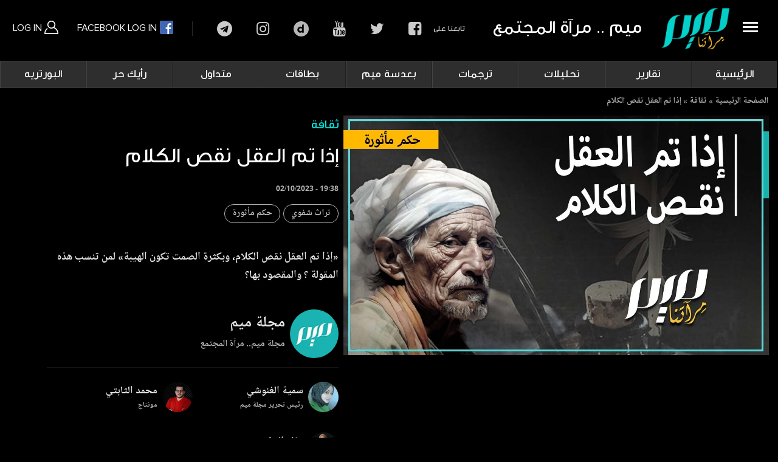

--- FILE ---
content_type: text/html; charset=UTF-8
request_url: https://meemmagazine.net/index.php/post/%D8%A5%D8%B0%D8%A7-%D8%AA%D9%85-%D8%A7%D9%84%D8%B9%D9%82%D9%84-%D9%86%D9%82%D8%B5-%D8%A7%D9%84%D9%83%D9%84%D8%A7%D9%85
body_size: 13988
content:
<!DOCTYPE html>
<html lang="en" dir="ltr" prefix="content: http://purl.org/rss/1.0/modules/content/  dc: http://purl.org/dc/terms/  foaf: http://xmlns.com/foaf/0.1/  og: http://ogp.me/ns#  rdfs: http://www.w3.org/2000/01/rdf-schema#  schema: http://schema.org/  sioc: http://rdfs.org/sioc/ns#  sioct: http://rdfs.org/sioc/types#  skos: http://www.w3.org/2004/02/skos/core#  xsd: http://www.w3.org/2001/XMLSchema# ">
  <head>
    <meta charset="utf-8" />
<link rel="canonical" href="https://meemmagazine.net/index.php/post/%D8%A5%D8%B0%D8%A7-%D8%AA%D9%85-%D8%A7%D9%84%D8%B9%D9%82%D9%84-%D9%86%D9%82%D8%B5-%D8%A7%D9%84%D9%83%D9%84%D8%A7%D9%85" />
<link rel="image_src" href="https://meemmagazine.net/sites/default/files/styles/large/public/2023-10/%D8%A5%D8%B0%D8%A7%20%D8%AA%D9%85%20%D8%A7%D9%84%D8%B9%D9%82%D9%84%20%D9%86%D9%82%D8%B5%20%D8%A7%D9%84%D9%83%D9%84%D8%A7%D9%85%20yt.jpg?itok=uYvjXfED" />
<meta name="description" content="«إذا تم العقل نقص الكلام، وبكثرة الصمت تكون الهيبة» لمن تنسب هذه المقولة ؟ والمقصود بها؟" />
<meta property="og:determiner" content="Automatic" />
<meta property="og:site_name" content="Meem Magazine مجلة ميم" />
<meta property="og:type" content="video" />
<meta property="og:url" content="https://meemmagazine.net/index.php/post/%D8%A5%D8%B0%D8%A7-%D8%AA%D9%85-%D8%A7%D9%84%D8%B9%D9%82%D9%84-%D9%86%D9%82%D8%B5-%D8%A7%D9%84%D9%83%D9%84%D8%A7%D9%85" />
<meta property="og:title" content="إذا تم العقل نقص الكلام" />
<meta property="og:image:url" content="https://meemmagazine.net/sites/default/files/styles/large/public/2023-10/%D8%A5%D8%B0%D8%A7%20%D8%AA%D9%85%20%D8%A7%D9%84%D8%B9%D9%82%D9%84%20%D9%86%D9%82%D8%B5%20%D8%A7%D9%84%D9%83%D9%84%D8%A7%D9%85%20yt.jpg?itok=uYvjXfED" />
<meta property="og:image:secure_url" content="https://meemmagazine.net/sites/default/files/styles/large/public/2023-10/%D8%A5%D8%B0%D8%A7%20%D8%AA%D9%85%20%D8%A7%D9%84%D8%B9%D9%82%D9%84%20%D9%86%D9%82%D8%B5%20%D8%A7%D9%84%D9%83%D9%84%D8%A7%D9%85%20yt.jpg?itok=uYvjXfED" />
<meta name="Generator" content="Drupal 8 (https://www.drupal.org)" />
<meta name="MobileOptimized" content="width" />
<meta name="HandheldFriendly" content="true" />
<meta name="viewport" content="width=device-width, initial-scale=1.0" />
<link rel="revision" href="https://meemmagazine.net/index.php/post/%D8%A5%D8%B0%D8%A7-%D8%AA%D9%85-%D8%A7%D9%84%D8%B9%D9%82%D9%84-%D9%86%D9%82%D8%B5-%D8%A7%D9%84%D9%83%D9%84%D8%A7%D9%85" />
<script>window.a2a_config=window.a2a_config||{};a2a_config.callbacks=[];a2a_config.overlays=[];a2a_config.templates={};</script>

    <title>إذا تم العقل نقص الكلام | Meem Magazine مجلة ميم</title>
    <link rel="stylesheet" media="all" href="/sites/default/files/css/css_pn0m6FA-LJ33C6isP1P-n5C_zSvTC7LikpSd7NE9zio.css" />
<link rel="stylesheet" media="all" href="/sites/default/files/css/css_ZFYu1jVZeqCFv5eciG59E-_iDFVWO5g4uL_2bkAb0jE.css" />
<link rel="stylesheet" media="all and (max-width: 1024px)" href="/sites/default/files/css/css_LgEzMx5sj4mQsNxW8jkphv7BJmW8bQPtKt3aXBitjFE.css" />

    
<!--[if lte IE 8]>
<script src="/core/assets/vendor/html5shiv/html5shiv.min.js?v=3.7.3"></script>
<![endif]-->

    <meta name="viewport" content="width=device-width, initial-scale=1" >
    
    <!-- Google tag (gtag.js) -->
<script async src="https://www.googletagmanager.com/gtag/js?id=G-2QC9LKD363"></script>
<script>
  window.dataLayer = window.dataLayer || [];
  function gtag(){dataLayer.push(arguments);}
  gtag('js', new Date());

  gtag('config', 'G-2QC9LKD363');
</script>

  </head>
	



<body  class="page-node-10585 page-node-type-post path-node">

    
      <div class="dialog-off-canvas-main-canvas" data-off-canvas-main-canvas>
    <div class="container-fluid bg-white container-header">
<div class="row">
<div class="col-md-12 border-bottom box-shadow p-0" style="height: 100px;">


<div class=" w-100 flex-md-row align-items-center bg-white">
      <div class="p-0 mr-md-auto font-weight-normal pull-right col-md-12">
				
				
				 <div id="sidebarCollapse" class="sidebarCollapse pt-2 pb-2 pr-2 mr-0 pull-right">
                    
								
	<a class="site-header-slice__toggle pt-4 ml-3 pull-right">
										<span></span>
										<span></span>
										<span></span>
										<span></span>
										</a>
										
			<a class="blog-header-logo text-dark pull-right text-center" href="https://meemmagazine.net/index.php/">
				<img width="130" src="/themes/custom/meem/websitear/images/img/logo_w.png" class="p-1">
				</a>
				
									
										
							<div class="meem-slogon pull-right"></div>

        </div>
				
				
				
				  <div>
    <div id="block-userblockconnect" class="block block-block-content block-block-contentcba161ef-e801-4710-b938-57440d2d4110">
  
    
      
            <div class="clearfix text-formatted field field--name-body field--type-text-with-summary field--label-hidden field__item"><div class="btn-group dropdown-style-1 xs-width-100 xs-text-center xs-margin-three-bottom display-inline-block">
								 <a class="btn xs-width-100" href="/user/login">Log In <img src="/themes/custom/meem/websitear/images/images_css/user_icon.png?"> </a>
								 <a class="btn xs-width-100 fb_connect" href="/user/simple-fb-connect">
								 Facebook Log In <img src="/themes/custom/meem/websitear/images/images_css/fb_icon.png?"></a>
							</div></div>
      
  </div>
<div id="block-socialheader" class="d-none d-md-block block block-block-content block-block-contentf3c80c43-182e-4490-a706-5baa434f07aa">
  
    
      
            <div class="clearfix text-formatted field field--name-body field--type-text-with-summary field--label-hidden field__item"><div class="pull-left">
<div class="label">البحث في الموقع</div>

<div class="link"><a class="fa fa-search" href="#">search</a></div>

<div class="label pr-5">تابعنا على</div>

<div class="link"><a class="fa fa-facebook-square" href="https://www.facebook.com/meemmagazine/" target="_blank">facebook</a></div>

<div class="link"><a class="fa fa-twitter" href="https://twitter.com/Meemmag" target="_blank">twitter</a></div>

<div class="link"><a class="fa fa-youtube" href="https://www.youtube.com/@meem.magazine" target="_blank">youtube</a></div>

<div class="link"><a class="fa fa-dailymotion" href="https://www.dailymotion.com/MeemMagazine" target="_blank">dailymotion</a></div>

<div class="link"><a class="fa fa-instagram" href="https://www.instagram.com/meemmagazine" target="_blank">instagram</a></div>

<div class="link"><a class="fa fa-telegram" href="https://t.me/MeemMagazine" target="_blank">telegram</a></div>
</div>
</div>
      
  </div>
<div class="search-block-form block block-search container-inline" data-drupal-selector="search-block-form" id="block-searchform" role="search">
  
    
      <form action="/search/video" method="get" id="search-block-form" accept-charset="UTF-8">
  <div class="js-form-item form-item js-form-type-search form-type-search js-form-item-keys form-item-keys form-no-label">
      <label for="edit-keys" class="visually-hidden">Search</label>
        <input title="Enter the terms you wish to search for." placeholder="البحث في الموقع.." data-drupal-selector="edit-keys" aria-describedby="edit-keys--description" type="search" id="edit-keys" name="keys" value="" size="15" maxlength="128" class="form-search" />

            <div id="edit-keys--description" class="description">
      بحث متقدم
    </div>
  </div>
<div data-drupal-selector="edit-actions" class="form-actions js-form-wrapper form-wrapper" id="edit-actions"><input data-drupal-selector="edit-submit" type="submit" id="edit-submit" value="ابحث" class="button js-form-submit form-submit" />
</div>

</form>

  </div>

  </div>

				
	
			
						

</div>
			
						


    </div>
		

	
	  

	  </div>
	  </div>
	  </div>




<div class="overlay">
			</div>





	  
	  <nav id="sidebar" class="sidebar bg-light col-md-3">
	
              <div>
    <nav role="navigation" aria-labelledby="block-mainnavigation-menu" id="block-mainnavigation" class="block block-menu navigation menu--main">
            
  <h2 class="visually-hidden" id="block-mainnavigation-menu">Main navigation</h2>
  

        
        		 <ul class="list-unstyled components" >
              <li class="dropdown">
        <a href="/index.php/" data-drupal-link-system-path="&lt;front&gt;">الرئيسية</a>
              </li>
          <li class="dropdown">
        <a href="/index.php/category/%D8%AA%D9%82%D8%A7%D8%B1%D9%8A%D8%B1" data-drupal-link-system-path="taxonomy/term/754">تقارير</a>
              </li>
          <li class="dropdown">
        <a href="/index.php/category/%D8%AA%D8%AD%D9%84%D9%8A%D9%84%D8%A7%D8%AA" data-drupal-link-system-path="taxonomy/term/755">تحليلات</a>
              </li>
          <li class="dropdown">
        <a href="/index.php/category/%D8%AA%D8%B1%D8%AC%D9%85%D8%A7%D8%AA" data-drupal-link-system-path="taxonomy/term/756">ترجمات</a>
              </li>
          <li class="dropdown">
        <a href="/index.php/category/%D8%A8%D8%B9%D8%AF%D8%B3%D8%A9-%D9%85%D9%8A%D9%85" data-drupal-link-system-path="taxonomy/term/791">بعدسة ميم</a>
              </li>
          <li class="dropdown">
        <a href="/index.php/category/%D8%A8%D8%B7%D8%A7%D9%82%D8%A7%D8%AA" data-drupal-link-system-path="taxonomy/term/757">بطاقات</a>
              </li>
          <li class="dropdown">
        <a href="/index.php/category/%D9%85%D8%AA%D8%AF%D8%A7%D9%88%D9%84" data-drupal-link-system-path="taxonomy/term/758">متداول</a>
              </li>
          <li class="dropdown">
        <a href="/index.php/category/%D8%B1%D8%A3%D9%8A%D9%83-%D8%AD%D8%B1" data-drupal-link-system-path="taxonomy/term/759">رأيك حر</a>
              </li>
          <li class="dropdown">
        <a href="/index.php/category/%D8%A7%D9%84%D8%A8%D9%88%D8%B1%D8%AA%D8%B1%D9%8A%D9%87" data-drupal-link-system-path="taxonomy/term/6">البورتريه</a>
              </li>
          <li class="dropdown">
        <a href="/index.php/category/%D8%AB%D9%82%D8%A7%D9%81%D8%A9-%D9%88-%D8%AD%D8%B6%D8%A7%D8%B1%D8%A9" data-drupal-link-system-path="taxonomy/term/3">ثقافة و حضارة</a>
              </li>
          <li class="dropdown">
        <a href="/index.php/category/%D8%AF%D9%8A%D9%86-%D9%88%D8%AD%D9%8A%D8%A7%D8%A9" data-drupal-link-system-path="taxonomy/term/448">دين وحياة</a>
              </li>
          <li class="dropdown">
        <a href="">المزيد</a>
              </li>
        </ul>
  


  </nav>

  </div>

						
        </nav>

		
		
	  
		
	














  <div>
    <nav role="navigation" aria-labelledby="block-mainnavigation-2-menu" id="block-mainnavigation-2" class="d-none d-md-block block block-menu navigation menu--main">
            
  <h2 class="visually-hidden" id="block-mainnavigation-2-menu">Main navigation</h2>
  

        
        		 <ul class="list-unstyled components" >
              <li class="dropdown">
        <a href="/index.php/" data-drupal-link-system-path="&lt;front&gt;">الرئيسية</a>
              </li>
          <li class="dropdown">
        <a href="/index.php/category/%D8%AA%D9%82%D8%A7%D8%B1%D9%8A%D8%B1" data-drupal-link-system-path="taxonomy/term/754">تقارير</a>
              </li>
          <li class="dropdown">
        <a href="/index.php/category/%D8%AA%D8%AD%D9%84%D9%8A%D9%84%D8%A7%D8%AA" data-drupal-link-system-path="taxonomy/term/755">تحليلات</a>
              </li>
          <li class="dropdown">
        <a href="/index.php/category/%D8%AA%D8%B1%D8%AC%D9%85%D8%A7%D8%AA" data-drupal-link-system-path="taxonomy/term/756">ترجمات</a>
              </li>
          <li class="dropdown">
        <a href="/index.php/category/%D8%A8%D8%B9%D8%AF%D8%B3%D8%A9-%D9%85%D9%8A%D9%85" data-drupal-link-system-path="taxonomy/term/791">بعدسة ميم</a>
              </li>
          <li class="dropdown">
        <a href="/index.php/category/%D8%A8%D8%B7%D8%A7%D9%82%D8%A7%D8%AA" data-drupal-link-system-path="taxonomy/term/757">بطاقات</a>
              </li>
          <li class="dropdown">
        <a href="/index.php/category/%D9%85%D8%AA%D8%AF%D8%A7%D9%88%D9%84" data-drupal-link-system-path="taxonomy/term/758">متداول</a>
              </li>
          <li class="dropdown">
        <a href="/index.php/category/%D8%B1%D8%A3%D9%8A%D9%83-%D8%AD%D8%B1" data-drupal-link-system-path="taxonomy/term/759">رأيك حر</a>
              </li>
          <li class="dropdown">
        <a href="/index.php/category/%D8%A7%D9%84%D8%A8%D9%88%D8%B1%D8%AA%D8%B1%D9%8A%D9%87" data-drupal-link-system-path="taxonomy/term/6">البورتريه</a>
              </li>
          <li class="dropdown">
        <a href="/index.php/category/%D8%AB%D9%82%D8%A7%D9%81%D8%A9-%D9%88-%D8%AD%D8%B6%D8%A7%D8%B1%D8%A9" data-drupal-link-system-path="taxonomy/term/3">ثقافة و حضارة</a>
                                <ul class="list-unstyled components" >
              <li class="dropdown">
        <a href="/index.php/category/%D8%AB%D9%82%D8%A7%D9%81%D8%A9" data-drupal-link-system-path="taxonomy/term/4">ثقافة</a>
              </li>
          <li class="dropdown">
        <a href="/index.php/category/%D8%AA%D8%A7%D8%B1%D9%8A%D8%AE-%D9%88-%D8%AD%D8%B6%D8%A7%D8%B1%D8%A9">حضارة</a>
              </li>
          <li class="dropdown">
        <a href="/index.php/category/%D8%A3%D8%AF%D8%A8" data-drupal-link-system-path="taxonomy/term/2">أدب</a>
              </li>
        </ul>
  
              </li>
          <li class="dropdown">
        <a href="/index.php/category/%D8%AF%D9%8A%D9%86-%D9%88%D8%AD%D9%8A%D8%A7%D8%A9" data-drupal-link-system-path="taxonomy/term/448">دين وحياة</a>
              </li>
          <li class="dropdown">
        <a href="">المزيد</a>
                                <ul class="list-unstyled components" >
              <li class="dropdown">
        <a href="/index.php/category/%D8%B3%D9%8A%D8%A7%D8%B3%D8%A9" data-drupal-link-system-path="taxonomy/term/5">سياسة</a>
              </li>
          <li class="dropdown">
        <a href="/index.php/category/%D9%85%D9%86%D9%88%D9%91%D8%B9%D8%A7%D8%AA" data-drupal-link-system-path="taxonomy/term/1">منوّعات</a>
              </li>
          <li class="dropdown">
        <a href="/index.php/category/%D8%AD%D9%88%D8%A7%D8%B1%D8%A7%D8%AA-%D8%BA%D8%B2%D8%A9" data-drupal-link-system-path="taxonomy/term/159">حوارات غزة</a>
              </li>
          <li class="dropdown">
        <a href="/index.php/category/%D9%85%D9%8A%D9%83%D8%B1%D9%88-%D9%85%D9%8A%D9%85" data-drupal-link-system-path="taxonomy/term/138">ميكرو ميم</a>
              </li>
          <li class="dropdown">
        <a href="http://archive.meemmagazine.net/">أرشيف</a>
              </li>
        </ul>
  
              </li>
        </ul>
  


  </nav>
<div id="block-meem-breadcrumbs" class="block block-system block-system-breadcrumb-block">
  
    
        <nav class="breadcrumb" role="navigation" aria-labelledby="system-breadcrumb">
    <h2 id="system-breadcrumb" class="visually-hidden">Breadcrumb</h2>
    <ol>
          <li>
                  <a href="/index.php/">الصفحة الرئيسية</a>
              </li>
          <li>
                  <a href="/index.php/category/%D8%AB%D9%82%D8%A7%D9%81%D8%A9">ثقافة</a>
              </li>
          <li>
                  <a href="/index.php/">إذا تم العقل نقص الكلام</a>
              </li>
        </ol>
  </nav>

  </div>
<div data-drupal-messages-fallback class="hidden"></div>
<div id="block-meem-content" class="block block-system block-system-main-block">
  
    
      


<div class="pb-5 bg-black post-feature d-inline-block field-name-field-video w-100">

		
			
			
			<div class="mb-1 b-0 bg-transparent d-block">
			<div class="container-fluid horiz-video">
		


					<div class="col-md-12 p-0 float-right order-1">
				
						
								<img class="ml-2 float-right img" style="height: auto; width: 700px !important;" src="https://meemmagazine.net/sites/default/files/2023-10/%D8%A5%D8%B0%D8%A7%20%D8%AA%D9%85%20%D8%A7%D9%84%D8%B9%D9%82%D9%84%20%D9%86%D9%82%D8%B5%20%D8%A7%D9%84%D9%83%D9%84%D8%A7%D9%85%20yt.jpg" data-holder-rendered="true">

									

						<div class="card-body float-right">

								<h3 class="text-green pb-3">
            <div class="field field--name-field-category field--type-entity-reference field--label-hidden field__item"><a href="/index.php/category/%D8%AB%D9%82%D8%A7%D9%81%D8%A9" hreflang="en">ثقافة</a></div>
      </h3>
								
									
								<h1 class="text-white pb-2 mb-3"><span class="field field--name-title field--type-string field--label-hidden">إذا تم العقل نقص الكلام</span>
</h1>
								
								<p class="date text-white mb-3">
								02/10/2023 - 19:38
								</p>
								
								
								<p class="text-grey mb-3">
      <div class="field field--name-field-tags field--type-entity-reference field--label-hidden field__items">
              <div class="field__item"><a href="/index.php/tag/%D8%AA%D8%B1%D8%A7%D8%AB-%D8%B4%D9%81%D9%88%D9%8A" hreflang="en">تراث شفوي</a></div>
              <div class="field__item"><a href="/index.php/tag/%D8%AD%D9%83%D9%85-%D9%85%D8%A3%D8%AB%D9%88%D8%B1%D8%A9" hreflang="en">حكم مأثورة</a></div>
          </div>
  </p>
								<p class="text-grey mb-3">
            <div class="clearfix text-formatted field field--name-body field--type-text-with-summary field--label-hidden field__item"><p>
<style type="text/css"><!--td {border: 1px solid #cccccc;}br {mso-data-placement:same-cell;}-->
</style>
«إذا تم العقل نقص الكلام، وبكثرة الصمت تكون الهيبة» لمن تنسب هذه المقولة ؟ والمقصود بها؟</p>
</div>
      </p>
						
						<div class="w-100">
						
						</div>
							<div class="mt-auto">
								

								<div class="user media text-muted pt-2">
									<p class="media-body pb-3 mb-0 float-right small lh-125 d-block text-grey">
										<strong class="d-block text-grey name">مجلة ميم</strong>
										<strong class="d-block text-grey poste">مجلة ميم.. مرآة المجتمع</strong>
									</p><img class="ml-2 float-right rounded-circle img" style="width: 50px; height: 50px;"
									src="/sites/default/files/styles/thumbnail_user/public/pictures/2019-10/logo_meem_profile_0.jpg?itok=D7K-jHOQ" data-holder-rendered="true">
								</div>
								
								
								
																 								<div class="user media text-muted pt-2">
									<p class="media-body pb-3 mb-0 float-right small lh-125 d-block text-grey">
										<strong class="d-block text-grey name">سمية الغنوشي</strong>
										<strong class="d-block text-grey poste">رئيس تحرير مجلة ميم</strong>
									</p><img class="ml-2 float-right rounded-circle img" style="width: 50px; height: 50px;"
									src="/sites/default/files/styles/thumbnail_user/public/pictures/2020-09/D238B9FB-F17E-47F8-B8A8-B594AA7A3297.jpeg?itok=TtCnawqs" data-holder-rendered="true">
								</div>
																								
								
																 								<div class="user media text-muted pt-2">
									<p class="media-body pb-3 mb-0 float-right small lh-125 d-block text-grey">
										<strong class="d-block text-grey name">محمد الثابتي</strong>
										<strong class="d-block text-grey poste">مونتاج</strong>
									</p><img class="ml-2 float-right rounded-circle img" style="width: 50px; height: 50px;"
									src="/sites/default/files/styles/thumbnail_user/public/pictures/2020-02/IMG_9951.jpg?itok=BpyjzNV1" data-holder-rendered="true">
								</div>
																								
																 								<div class="user media text-muted pt-2">
									<p class="media-body pb-3 mb-0 float-right small lh-125 d-block text-grey">
										<strong class="d-block text-grey name">وفاء الحكيري</strong>
										<strong class="d-block text-grey poste">صحفي</strong>
									</p><img class="ml-2 float-right rounded-circle img" style="width: 50px; height: 50px;"
									src="/sites/default/files/styles/thumbnail_user/public/pictures/2020-02/image%20%2822%29.png?itok=S_sDPuIJ" data-holder-rendered="true">
								</div>
																								
								
								
								
								
								

									<div class="user media flags text-muted pt-5 pull-right">
									
									
									
									
							</div>
						


						
					


					</div>

					



				</div>

				
				<div class="col-md-12 pr-4 pl-4 float-right order-3">						
							
							<div class="w-100 d-inline-block mb-1 p-2 share">
									<span class="a2a_kit a2a_kit_size_28 addtoany_list" data-a2a-url="https://meemmagazine.net/index.php/post/%D8%A5%D8%B0%D8%A7-%D8%AA%D9%85-%D8%A7%D9%84%D8%B9%D9%82%D9%84-%D9%86%D9%82%D8%B5-%D8%A7%D9%84%D9%83%D9%84%D8%A7%D9%85" data-a2a-title="إذا تم العقل نقص الكلام"><a class="a2a_button_linkedin"></a><a class="a2a_button_pinterest"></a><a class="a2a_button_facebook_messenger"></a><a class="a2a_button_whatsapp"></a><a class="a2a_button_facebook"></a><a class="a2a_button_twitter"></a><a class="a2a_button_email"></a></span>
							</div>		
						<div class="w-100 d-inline-block mt-4">

						<div class="fb-comments fb_iframe_widget fb_iframe_widget_fluid_desktop" data-width="100%" width="100%" data-colorscheme="dark" 
						data-href="https://meemmagazine.ovh/node/10585" data-numposts="5" fb-xfbml-state="rendered"
						fb-iframe-plugin-query="app_id=2093836750717785&amp;color_scheme=dark&amp;container_width=875&amp;height=100&amp;href=https://meemmagazine.ovh/node/10585&amp;locale=en_US&amp;numposts=5&amp;sdk=joey&amp;version=v2.0" style="width: 100%;">
						
						<span style="vertical-align: bottom; width: 100%;">
						<iframe name="2093836750717785" width="100%" title="fb:comments Facebook Social Plugin" frameborder="0" allowtransparency="true" 
						allowfullscreen="true" scrolling="no" allow="encrypted-media"
						src="https://www.facebook.com/v2.0/plugins/comments.php?app_id=2093836750717785&amp;color_scheme=dark&amp;container_width=875&amp;height=100&amp;href=https://meemmagazine.ovh/node/10585&amp;locale=en_US&amp;numposts=5&amp;sdk=joey&amp;version=v2.0" style="border: none; visibility: visible; width: 100%;" class=""></iframe></span></div>

						

						</div>

					</div>
					

		
</div>
</div>



</div>

  </div>
<div class="views-element-container block block-views block-views-blockblock-home-block-6" id="block-views-block-block-home-block-6">
  
    
      <div><div class="view view-block-home view-id-block_home view-display-id-block_6 js-view-dom-id-94f9084d74d977cd0df4ce24a673be5b7b3e58a7f64a0e171c098eb1879fe11d">
  
    
      
      <div class="view-content">
      

				
	<div class="pb-4 pr-4 pl-4 bg-light shadow-sm border-bottom border-light">


		<div class="video-title pb2 mb-2 mt-3">

			<h1 class="d-block"><a href="/category/ترجمات"><span>ترجمات </span></a></h1>


			<div class="tag-category col-md-10 mb-2 float-left text-left d-none d-lg-block">
				<a href="/category/ترجمات" class="mr-3">المزيد</a>
			</div>

		</div>


		<div dir="rtl" class="w-100 slide3">
			
			
			


						
			
			<div class="col-md-2">
				<div class="w-100">
					<div class="card mb-1 b-0 bg-transparent ">
						<div class="play">


							<div class="preview w-100" data-src="">
								<div class="embed-responsive embed-responsive-16by9">
								<video muted="muted" data-src="" onended='videoEnded(this)'><source data-src="" type='video/mp4'>Your browser does not support HTML5 video.</video>
								</div>
							</div>


							<a class="img" href="/index.php/post/%D8%AA%D8%B1%D8%A7%D9%85%D8%A8-%D9%85%D9%86-%D8%AF%D8%A7%D9%81%D9%88%D8%B3-%D9%83%D9%86%D8%AF%D8%A7-%D8%AA%D8%B9%D9%8A%D8%B4-%D8%A8%D9%81%D8%B6%D9%84-%D8%A7%D9%84%D9%88%D9%84%D8%A7%D9%8A%D8%A7%D8%AA-%D8%A7%D9%84%D9%85%D8%AA%D8%AD%D8%AF%D8%A9-%D8%AA%D8%B0%D9%83%D9%91%D8%B1-%D8%B0%D9%84%D9%83-%D9%8A%D8%A7-%D9%85%D8%A7%D8%B1%D9%83">
								<img class="card-img-top img-fluid"  src="https://meemmagazine.net/sites/default/files/styles/blurred_image_effect/public/2026-01/R122T.jpg?itok=C-oVItGV"
								data-src="https://meemmagazine.net/sites/default/files/styles/medium/public/2026-01/R122T.jpg?itok=Inp27LHd" data-holder-rendered="true">
							</a>
							<a class="icon iconhove" href="/index.php/post/%D8%AA%D8%B1%D8%A7%D9%85%D8%A8-%D9%85%D9%86-%D8%AF%D8%A7%D9%81%D9%88%D8%B3-%D9%83%D9%86%D8%AF%D8%A7-%D8%AA%D8%B9%D9%8A%D8%B4-%D8%A8%D9%81%D8%B6%D9%84-%D8%A7%D9%84%D9%88%D9%84%D8%A7%D9%8A%D8%A7%D8%AA-%D8%A7%D9%84%D9%85%D8%AA%D8%AD%D8%AF%D8%A9-%D8%AA%D8%B0%D9%83%D9%91%D8%B1-%D8%B0%D9%84%D9%83-%D9%8A%D8%A7-%D9%85%D8%A7%D8%B1%D9%83">شاهد الفيديو</a>
						

<span class="time">1</span>
						</div>


					<div class="card-body d-flex flex-column p-3">
					
							<a href="/index.php/post/%D8%AA%D8%B1%D8%A7%D9%85%D8%A8-%D9%85%D9%86-%D8%AF%D8%A7%D9%81%D9%88%D8%B3-%D9%83%D9%86%D8%AF%D8%A7-%D8%AA%D8%B9%D9%8A%D8%B4-%D8%A8%D9%81%D8%B6%D9%84-%D8%A7%D9%84%D9%88%D9%84%D8%A7%D9%8A%D8%A7%D8%AA-%D8%A7%D9%84%D9%85%D8%AA%D8%AD%D8%AF%D8%A9-%D8%AA%D8%B0%D9%83%D9%91%D8%B1-%D8%B0%D9%84%D9%83-%D9%8A%D8%A7-%D9%85%D8%A7%D8%B1%D9%83" class="card-title">
								<h4 class="text-white">ترامب من دافوس: &quot;كندا تعيش بفضل الولايات المتحدة تذكّر ذلك يا مارك!&quot;</h4>
							</a>
							
							<small class="text- date">
								22/01/2026 - 11:50
								</small>
								
							<a href="/index.php/post/%D8%AA%D8%B1%D8%A7%D9%85%D8%A8-%D9%85%D9%86-%D8%AF%D8%A7%D9%81%D9%88%D8%B3-%D9%83%D9%86%D8%AF%D8%A7-%D8%AA%D8%B9%D9%8A%D8%B4-%D8%A8%D9%81%D8%B6%D9%84-%D8%A7%D9%84%D9%88%D9%84%D8%A7%D9%8A%D8%A7%D8%AA-%D8%A7%D9%84%D9%85%D8%AA%D8%AD%D8%AF%D8%A9-%D8%AA%D8%B0%D9%83%D9%91%D8%B1-%D8%B0%D9%84%D9%83-%D9%8A%D8%A7-%D9%85%D8%A7%D8%B1%D9%83">
							<p class="pt-2 w-100">ترامب ردا على خطاب مارك كارني رئيس الوزراء الكندي:…</p>
							</a>
							
							
						</div>
					</div>
			</div>		
			</div>		
	
	
			
			
	
				
			
			<div class="col-md-2">
				<div class="w-100">
					<div class="card mb-1 b-0 bg-transparent ">
						<div class="play">


							<div class="preview w-100" data-src="">
								<div class="embed-responsive embed-responsive-16by9">
								<video muted="muted" data-src="" onended='videoEnded(this)'><source data-src="" type='video/mp4'>Your browser does not support HTML5 video.</video>
								</div>
							</div>


							<a class="img" href="/index.php/post/%D8%A3%D9%85%D8%B1%D9%8A%D9%83%D9%8A%D8%A9-%D8%B5%D9%87%D9%8A%D9%88%D9%86%D9%8A%D8%A9-%D8%A5%D8%B3%D8%B1%D8%A7%D8%A6%D9%8A%D9%84-%D9%82%D9%88%D9%8A%D8%A9-%D8%AA%D8%B9%D9%86%D9%8A-%D8%A3%D9%85%D9%8A%D8%B1%D9%83%D8%A7-%D9%82%D9%88%D9%8A%D8%A9-%D9%87%D9%83%D8%B0%D8%A7-%D9%86%D8%B1%D9%88%D9%91%D8%AC-%D9%84%D8%A5%D8%B3%D8%B1%D8%A7%D8%A6%D9%8A%D9%84-%D9%84%D8%AF%D9%89-%D8%A7%D9%84%D9%8A%D9%85%D9%8A%D9%86">
								<img class="card-img-top img-fluid"  src="https://meemmagazine.net/sites/default/files/styles/blurred_image_effect/public/2026-01/1000116486.png?itok=72XV4O8j"
								data-src="https://meemmagazine.net/sites/default/files/styles/medium/public/2026-01/1000116486.png?itok=DCgpoq4_" data-holder-rendered="true">
							</a>
							<a class="icon iconhove" href="/index.php/post/%D8%A3%D9%85%D8%B1%D9%8A%D9%83%D9%8A%D8%A9-%D8%B5%D9%87%D9%8A%D9%88%D9%86%D9%8A%D8%A9-%D8%A5%D8%B3%D8%B1%D8%A7%D8%A6%D9%8A%D9%84-%D9%82%D9%88%D9%8A%D8%A9-%D8%AA%D8%B9%D9%86%D9%8A-%D8%A3%D9%85%D9%8A%D8%B1%D9%83%D8%A7-%D9%82%D9%88%D9%8A%D8%A9-%D9%87%D9%83%D8%B0%D8%A7-%D9%86%D8%B1%D9%88%D9%91%D8%AC-%D9%84%D8%A5%D8%B3%D8%B1%D8%A7%D8%A6%D9%8A%D9%84-%D9%84%D8%AF%D9%89-%D8%A7%D9%84%D9%8A%D9%85%D9%8A%D9%86">شاهد الفيديو</a>
						

<span class="time">1.30</span>
						</div>


					<div class="card-body d-flex flex-column p-3">
					
							<a href="/index.php/post/%D8%A3%D9%85%D8%B1%D9%8A%D9%83%D9%8A%D8%A9-%D8%B5%D9%87%D9%8A%D9%88%D9%86%D9%8A%D8%A9-%D8%A5%D8%B3%D8%B1%D8%A7%D8%A6%D9%8A%D9%84-%D9%82%D9%88%D9%8A%D8%A9-%D8%AA%D8%B9%D9%86%D9%8A-%D8%A3%D9%85%D9%8A%D8%B1%D9%83%D8%A7-%D9%82%D9%88%D9%8A%D8%A9-%D9%87%D9%83%D8%B0%D8%A7-%D9%86%D8%B1%D9%88%D9%91%D8%AC-%D9%84%D8%A5%D8%B3%D8%B1%D8%A7%D8%A6%D9%8A%D9%84-%D9%84%D8%AF%D9%89-%D8%A7%D9%84%D9%8A%D9%85%D9%8A%D9%86" class="card-title">
								<h4 class="text-white">أمريكية صهيونية: إسرائيل قوية تعني أميركا قوية هكذا نروّج لإسرائيل لدى اليمين!</h4>
							</a>
							
							<small class="text- date">
								21/01/2026 - 19:32
								</small>
								
							<a href="/index.php/post/%D8%A3%D9%85%D8%B1%D9%8A%D9%83%D9%8A%D8%A9-%D8%B5%D9%87%D9%8A%D9%88%D9%86%D9%8A%D8%A9-%D8%A5%D8%B3%D8%B1%D8%A7%D8%A6%D9%8A%D9%84-%D9%82%D9%88%D9%8A%D8%A9-%D8%AA%D8%B9%D9%86%D9%8A-%D8%A3%D9%85%D9%8A%D8%B1%D9%83%D8%A7-%D9%82%D9%88%D9%8A%D8%A9-%D9%87%D9%83%D8%B0%D8%A7-%D9%86%D8%B1%D9%88%D9%91%D8%AC-%D9%84%D8%A5%D8%B3%D8%B1%D8%A7%D8%A6%D9%8A%D9%84-%D9%84%D8%AF%D9%89-%D8%A7%D9%84%D9%8A%D9%85%D9%8A%D9%86">
							<p class="pt-2 w-100">الصهيونية كاريس ريا أمام المجلس الإسرائيلي-الأمريك…</p>
							</a>
							
							
						</div>
					</div>
			</div>		
			</div>		
	
	
			
			
	
				
			
			<div class="col-md-2">
				<div class="w-100">
					<div class="card mb-1 b-0 bg-transparent ">
						<div class="play">


							<div class="preview w-100" data-src="">
								<div class="embed-responsive embed-responsive-16by9">
								<video muted="muted" data-src="" onended='videoEnded(this)'><source data-src="" type='video/mp4'>Your browser does not support HTML5 video.</video>
								</div>
							</div>


							<a class="img" href="/index.php/post/%D8%B1%D8%A6%D9%8A%D8%B3-%D8%A7%D9%84%D9%88%D8%B2%D8%B1%D8%A7%D8%A1-%D8%A7%D9%84%D9%83%D9%86%D8%AF%D9%8A-%D8%A3%D9%81%D9%8A%D9%82%D9%88%D8%A7-%D9%85%D9%86-%D9%83%D8%B0%D8%A8%D8%A9-%D8%A7%D9%84%D9%85%D9%86%D9%81%D8%B9%D8%A9-%D8%A7%D9%84%D9%85%D8%AA%D8%A8%D8%A7%D8%AF%D9%84%D8%A9-%D8%A7%D9%84%D8%AA%D9%83%D8%A7%D9%85%D9%84-%D8%A7%D9%84%D8%A7%D9%82%D8%AA%D8%B5%D8%A7%D8%AF%D9%8A-%D8%A8%D8%A7%D8%AA-%D8%A5%D8%AE%D8%B6%D8%A7%D8%B9%D8%A7">
								<img class="card-img-top img-fluid"  src="https://meemmagazine.net/sites/default/files/styles/blurred_image_effect/public/2026-01/1000116417.png?itok=qRpZuQ23"
								data-src="https://meemmagazine.net/sites/default/files/styles/medium/public/2026-01/1000116417.png?itok=IFH6I1TT" data-holder-rendered="true">
							</a>
							<a class="icon iconhove" href="/index.php/post/%D8%B1%D8%A6%D9%8A%D8%B3-%D8%A7%D9%84%D9%88%D8%B2%D8%B1%D8%A7%D8%A1-%D8%A7%D9%84%D9%83%D9%86%D8%AF%D9%8A-%D8%A3%D9%81%D9%8A%D9%82%D9%88%D8%A7-%D9%85%D9%86-%D9%83%D8%B0%D8%A8%D8%A9-%D8%A7%D9%84%D9%85%D9%86%D9%81%D8%B9%D8%A9-%D8%A7%D9%84%D9%85%D8%AA%D8%A8%D8%A7%D8%AF%D9%84%D8%A9-%D8%A7%D9%84%D8%AA%D9%83%D8%A7%D9%85%D9%84-%D8%A7%D9%84%D8%A7%D9%82%D8%AA%D8%B5%D8%A7%D8%AF%D9%8A-%D8%A8%D8%A7%D8%AA-%D8%A5%D8%AE%D8%B6%D8%A7%D8%B9%D8%A7">شاهد الفيديو</a>
						

<span class="time">1.35</span>
						</div>


					<div class="card-body d-flex flex-column p-3">
					
							<a href="/index.php/post/%D8%B1%D8%A6%D9%8A%D8%B3-%D8%A7%D9%84%D9%88%D8%B2%D8%B1%D8%A7%D8%A1-%D8%A7%D9%84%D9%83%D9%86%D8%AF%D9%8A-%D8%A3%D9%81%D9%8A%D9%82%D9%88%D8%A7-%D9%85%D9%86-%D9%83%D8%B0%D8%A8%D8%A9-%D8%A7%D9%84%D9%85%D9%86%D9%81%D8%B9%D8%A9-%D8%A7%D9%84%D9%85%D8%AA%D8%A8%D8%A7%D8%AF%D9%84%D8%A9-%D8%A7%D9%84%D8%AA%D9%83%D8%A7%D9%85%D9%84-%D8%A7%D9%84%D8%A7%D9%82%D8%AA%D8%B5%D8%A7%D8%AF%D9%8A-%D8%A8%D8%A7%D8%AA-%D8%A5%D8%AE%D8%B6%D8%A7%D8%B9%D8%A7" class="card-title">
								<h4 class="text-white">رئيس الوزراء الكندي: أفيقوا من كذبة المنفعة المتبادلة التكامل الاقتصادي بات إخضاعا!</h4>
							</a>
							
							<small class="text- date">
								21/01/2026 - 18:23
								</small>
								
							<a href="/index.php/post/%D8%B1%D8%A6%D9%8A%D8%B3-%D8%A7%D9%84%D9%88%D8%B2%D8%B1%D8%A7%D8%A1-%D8%A7%D9%84%D9%83%D9%86%D8%AF%D9%8A-%D8%A3%D9%81%D9%8A%D9%82%D9%88%D8%A7-%D9%85%D9%86-%D9%83%D8%B0%D8%A8%D8%A9-%D8%A7%D9%84%D9%85%D9%86%D9%81%D8%B9%D8%A9-%D8%A7%D9%84%D9%85%D8%AA%D8%A8%D8%A7%D8%AF%D9%84%D8%A9-%D8%A7%D9%84%D8%AA%D9%83%D8%A7%D9%85%D9%84-%D8%A7%D9%84%D8%A7%D9%82%D8%AA%D8%B5%D8%A7%D8%AF%D9%8A-%D8%A8%D8%A7%D8%AA-%D8%A5%D8%AE%D8%B6%D8%A7%D8%B9%D8%A7">
							<p class="pt-2 w-100">رئيس الوزراء الكندي مارك كارني في منتدى دافوس: "أد…</p>
							</a>
							
							
						</div>
					</div>
			</div>		
			</div>		
	
	
			
			
	
				
			
			<div class="col-md-2">
				<div class="w-100">
					<div class="card mb-1 b-0 bg-transparent ">
						<div class="play">


							<div class="preview w-100" data-src="">
								<div class="embed-responsive embed-responsive-16by9">
								<video muted="muted" data-src="" onended='videoEnded(this)'><source data-src="" type='video/mp4'>Your browser does not support HTML5 video.</video>
								</div>
							</div>


							<a class="img" href="/index.php/post/%D8%AA%D8%B1%D8%A7%D9%85%D8%A8-%D9%8A%D8%B1%D8%AF-%D8%B9%D9%84%D9%89-%D8%AA%D9%87%D8%AF%D9%8A%D8%AF-%D8%A5%D9%8A%D8%B1%D8%A7%D9%86-%D8%A8%D8%A7%D8%BA%D8%AA%D9%8A%D8%A7%D9%84%D9%87-%D8%A5%D8%B0%D8%A7-%D8%AD%D8%AF%D8%AB-%D8%A3%D9%8A%D9%91-%D8%B4%D9%8A%D8%A1-%D8%B3%D8%A3%D9%85%D8%AD%D9%88%D9%87%D8%A7-%D9%85%D9%86-%D8%A7%D9%84%D8%A3%D8%B1%D8%B6">
								<img class="card-img-top img-fluid"  src="https://meemmagazine.net/sites/default/files/styles/blurred_image_effect/public/2026-01/1000116416.png?itok=4CuvJ9nC"
								data-src="https://meemmagazine.net/sites/default/files/styles/medium/public/2026-01/1000116416.png?itok=r1On0aiA" data-holder-rendered="true">
							</a>
							<a class="icon iconhove" href="/index.php/post/%D8%AA%D8%B1%D8%A7%D9%85%D8%A8-%D9%8A%D8%B1%D8%AF-%D8%B9%D9%84%D9%89-%D8%AA%D9%87%D8%AF%D9%8A%D8%AF-%D8%A5%D9%8A%D8%B1%D8%A7%D9%86-%D8%A8%D8%A7%D8%BA%D8%AA%D9%8A%D8%A7%D9%84%D9%87-%D8%A5%D8%B0%D8%A7-%D8%AD%D8%AF%D8%AB-%D8%A3%D9%8A%D9%91-%D8%B4%D9%8A%D8%A1-%D8%B3%D8%A3%D9%85%D8%AD%D9%88%D9%87%D8%A7-%D9%85%D9%86-%D8%A7%D9%84%D8%A3%D8%B1%D8%B6">شاهد الفيديو</a>
						

<span class="time">1.05</span>
						</div>


					<div class="card-body d-flex flex-column p-3">
					
							<a href="/index.php/post/%D8%AA%D8%B1%D8%A7%D9%85%D8%A8-%D9%8A%D8%B1%D8%AF-%D8%B9%D9%84%D9%89-%D8%AA%D9%87%D8%AF%D9%8A%D8%AF-%D8%A5%D9%8A%D8%B1%D8%A7%D9%86-%D8%A8%D8%A7%D8%BA%D8%AA%D9%8A%D8%A7%D9%84%D9%87-%D8%A5%D8%B0%D8%A7-%D8%AD%D8%AF%D8%AB-%D8%A3%D9%8A%D9%91-%D8%B4%D9%8A%D8%A1-%D8%B3%D8%A3%D9%85%D8%AD%D9%88%D9%87%D8%A7-%D9%85%D9%86-%D8%A7%D9%84%D8%A3%D8%B1%D8%B6" class="card-title">
								<h4 class="text-white">ترامب يرد على تهديد إيران باغتياله: إذا حدث أيّ شيء سأمحوها من الأرض!</h4>
							</a>
							
							<small class="text- date">
								21/01/2026 - 18:22
								</small>
								
							<a href="/index.php/post/%D8%AA%D8%B1%D8%A7%D9%85%D8%A8-%D9%8A%D8%B1%D8%AF-%D8%B9%D9%84%D9%89-%D8%AA%D9%87%D8%AF%D9%8A%D8%AF-%D8%A5%D9%8A%D8%B1%D8%A7%D9%86-%D8%A8%D8%A7%D8%BA%D8%AA%D9%8A%D8%A7%D9%84%D9%87-%D8%A5%D8%B0%D8%A7-%D8%AD%D8%AF%D8%AB-%D8%A3%D9%8A%D9%91-%D8%B4%D9%8A%D8%A1-%D8%B3%D8%A3%D9%85%D8%AD%D9%88%D9%87%D8%A7-%D9%85%D9%86-%D8%A7%D9%84%D8%A3%D8%B1%D8%B6">
							<p class="pt-2 w-100">ترامب يرد على تهديد إيران باغتياله: “أرسلتُ إشعارً…</p>
							</a>
							
							
						</div>
					</div>
			</div>		
			</div>		
	
	
			
			
	
				
			
			<div class="col-md-2">
				<div class="w-100">
					<div class="card mb-1 b-0 bg-transparent ">
						<div class="play">


							<div class="preview w-100" data-src="">
								<div class="embed-responsive embed-responsive-16by9">
								<video muted="muted" data-src="" onended='videoEnded(this)'><source data-src="" type='video/mp4'>Your browser does not support HTML5 video.</video>
								</div>
							</div>


							<a class="img" href="/index.php/post/%D9%82%D8%A7%D8%AF%D8%A9-%D8%A7%D9%84%D8%BA%D8%B1%D8%A8-%D9%84%D8%AA%D8%B1%D8%A7%D9%85%D8%A8-%D8%A3%D9%86%D8%AA-%D8%AA%D8%AA%D8%AC%D8%A7%D9%88%D8%B2-%D8%A7%D9%84%D8%AE%D8%B7%D9%88%D8%B7-%D8%A7%D9%84%D8%AD%D9%85%D8%B1%D8%A7%D8%A1">
								<img class="card-img-top img-fluid"  src="https://meemmagazine.net/sites/default/files/styles/blurred_image_effect/public/2026-01/coverture_youtube_jeaune_copie.jpg?itok=9E1toPn7"
								data-src="https://meemmagazine.net/sites/default/files/styles/medium/public/2026-01/coverture_youtube_jeaune_copie.jpg?itok=F9DSfwpw" data-holder-rendered="true">
							</a>
							<a class="icon iconhove" href="/index.php/post/%D9%82%D8%A7%D8%AF%D8%A9-%D8%A7%D9%84%D8%BA%D8%B1%D8%A8-%D9%84%D8%AA%D8%B1%D8%A7%D9%85%D8%A8-%D8%A3%D9%86%D8%AA-%D8%AA%D8%AA%D8%AC%D8%A7%D9%88%D8%B2-%D8%A7%D9%84%D8%AE%D8%B7%D9%88%D8%B7-%D8%A7%D9%84%D8%AD%D9%85%D8%B1%D8%A7%D8%A1">شاهد الفيديو</a>
						

<span class="time">1.30</span>
						</div>


					<div class="card-body d-flex flex-column p-3">
					
							<a href="/index.php/post/%D9%82%D8%A7%D8%AF%D8%A9-%D8%A7%D9%84%D8%BA%D8%B1%D8%A8-%D9%84%D8%AA%D8%B1%D8%A7%D9%85%D8%A8-%D8%A3%D9%86%D8%AA-%D8%AA%D8%AA%D8%AC%D8%A7%D9%88%D8%B2-%D8%A7%D9%84%D8%AE%D8%B7%D9%88%D8%B7-%D8%A7%D9%84%D8%AD%D9%85%D8%B1%D8%A7%D8%A1" class="card-title">
								<h4 class="text-white"> قادة الغرب لترامب:  أنت تتجاوز الخطوط الحمراء!</h4>
							</a>
							
							<small class="text- date">
								21/01/2026 - 15:53
								</small>
								
							<a href="/index.php/post/%D9%82%D8%A7%D8%AF%D8%A9-%D8%A7%D9%84%D8%BA%D8%B1%D8%A8-%D9%84%D8%AA%D8%B1%D8%A7%D9%85%D8%A8-%D8%A3%D9%86%D8%AA-%D8%AA%D8%AA%D8%AC%D8%A7%D9%88%D8%B2-%D8%A7%D9%84%D8%AE%D8%B7%D9%88%D8%B7-%D8%A7%D9%84%D8%AD%D9%85%D8%B1%D8%A7%D8%A1">
							<p class="pt-2 w-100">"أنت تتجاوز الخطوط الحمراء".. قادة أوروبيون يهاجمو…</p>
							</a>
							
							
						</div>
					</div>
			</div>		
			</div>		
	
	
			
			
	
				
			
			<div class="col-md-2">
				<div class="w-100">
					<div class="card mb-1 b-0 bg-transparent ">
						<div class="play">


							<div class="preview w-100" data-src="">
								<div class="embed-responsive embed-responsive-16by9">
								<video muted="muted" data-src="" onended='videoEnded(this)'><source data-src="" type='video/mp4'>Your browser does not support HTML5 video.</video>
								</div>
							</div>


							<a class="img" href="/index.php/post/%D9%86%D8%A7%D8%A6%D8%A8-%D8%B1%D8%A6%D9%8A%D8%B3-%D8%A8%D9%84%D8%AF%D9%8A%D8%A9-%D8%A7%D9%84%D8%A7%D8%AD%D8%AA%D9%84%D8%A7%D9%84-%D9%81%D9%8A-%D8%A7%D9%84%D9%82%D8%AF%D8%B3-%D8%B3%D9%86%D8%A8%D9%8A%D8%AF-%D9%83%D9%84-%D9%85%D9%88%D8%B8%D9%81%D9%8A-%D8%A7%D9%84%D8%A3%D9%88%D9%86%D8%B1%D9%88%D8%A7">
								<img class="card-img-top img-fluid"  src="https://meemmagazine.net/sites/default/files/styles/blurred_image_effect/public/2026-01/66_yt_2.jpg?itok=Ks6lR4Cm"
								data-src="https://meemmagazine.net/sites/default/files/styles/medium/public/2026-01/66_yt_2.jpg?itok=ecHKH-_U" data-holder-rendered="true">
							</a>
							<a class="icon iconhove" href="/index.php/post/%D9%86%D8%A7%D8%A6%D8%A8-%D8%B1%D8%A6%D9%8A%D8%B3-%D8%A8%D9%84%D8%AF%D9%8A%D8%A9-%D8%A7%D9%84%D8%A7%D8%AD%D8%AA%D9%84%D8%A7%D9%84-%D9%81%D9%8A-%D8%A7%D9%84%D9%82%D8%AF%D8%B3-%D8%B3%D9%86%D8%A8%D9%8A%D8%AF-%D9%83%D9%84-%D9%85%D9%88%D8%B8%D9%81%D9%8A-%D8%A7%D9%84%D8%A3%D9%88%D9%86%D8%B1%D9%88%D8%A7">شاهد الفيديو</a>
						

<span class="time">1</span>
						</div>


					<div class="card-body d-flex flex-column p-3">
					
							<a href="/index.php/post/%D9%86%D8%A7%D8%A6%D8%A8-%D8%B1%D8%A6%D9%8A%D8%B3-%D8%A8%D9%84%D8%AF%D9%8A%D8%A9-%D8%A7%D9%84%D8%A7%D8%AD%D8%AA%D9%84%D8%A7%D9%84-%D9%81%D9%8A-%D8%A7%D9%84%D9%82%D8%AF%D8%B3-%D8%B3%D9%86%D8%A8%D9%8A%D8%AF-%D9%83%D9%84-%D9%85%D9%88%D8%B8%D9%81%D9%8A-%D8%A7%D9%84%D8%A3%D9%88%D9%86%D8%B1%D9%88%D8%A7" class="card-title">
								<h4 class="text-white">نائب رئيس بلدية الاحتلال في القدس: سنبيد كل موظفي الأونروا!</h4>
							</a>
							
							<small class="text- date">
								21/01/2026 - 14:38
								</small>
								
							<a href="/index.php/post/%D9%86%D8%A7%D8%A6%D8%A8-%D8%B1%D8%A6%D9%8A%D8%B3-%D8%A8%D9%84%D8%AF%D9%8A%D8%A9-%D8%A7%D9%84%D8%A7%D8%AD%D8%AA%D9%84%D8%A7%D9%84-%D9%81%D9%8A-%D8%A7%D9%84%D9%82%D8%AF%D8%B3-%D8%B3%D9%86%D8%A8%D9%8A%D8%AF-%D9%83%D9%84-%D9%85%D9%88%D8%B8%D9%81%D9%8A-%D8%A7%D9%84%D8%A3%D9%88%D9%86%D8%B1%D9%88%D8%A7">
							<p class="pt-2 w-100">سنطرد جميع موظفي الأونروا وندمرهم ونبيدهم!" نائب ر…</p>
							</a>
							
							
						</div>
					</div>
			</div>		
			</div>		
	
	
			
			
	
		
			
			</div>
			</div>
    </div>
  
          </div>
</div>

  </div>
<div class="views-element-container block block-views block-views-blockblock-home-block-11" id="block-views-block-block-home-block-11">
  
    
      <div><div class="view view-block-home view-id-block_home view-display-id-block_11 js-view-dom-id-899b7b147ec191a7bb4a99d74f9dfab0ceb2bd52c82c040bc305e02770284d3f">
  
    
      
      <div class="view-content">
      

				
	<div class="pb-4 pr-4 pl-4 bg-light shadow-sm border-bottom border-light">


		<div class="video-title pb2 mb-2 mt-3">

			<h1 class="d-block"><a href="/category/متداول"><span>متداول </span></a></h1>


			<div class="tag-category col-md-10 mb-2 float-left text-left d-none d-lg-block">
				<a href="/category/متداول" class="mr-3">المزيد</a>
			</div>

		</div>


		<div dir="rtl" class="w-100 slide3">
			
			
			


						
			
			<div class="col-md-2">
				<div class="w-100">
					<div class="card mb-1 b-0 bg-transparent ">
						<div class="play">


							<div class="preview w-100" data-src="">
								<div class="embed-responsive embed-responsive-16by9">
								<video muted="muted" data-src="" onended='videoEnded(this)'><source data-src="" type='video/mp4'>Your browser does not support HTML5 video.</video>
								</div>
							</div>


							<a class="img" href="/index.php/post/%D9%84%D9%82%D8%B7%D8%A7%D8%AA-%D9%85%D9%86-%D8%B2%D9%81%D8%A7%D9%81-%D8%A7%D9%84%D8%B5%D8%AD%D9%81%D9%8A-%D8%A7%D9%84%D8%B4%D9%87%D9%8A%D8%AF-%D8%B9%D8%A8%D8%AF%D8%A7%D9%84%D8%B1%D8%A4%D9%88%D9%81-%D8%B4%D8%B9%D8%AA-%D9%82%D8%A8%D9%84-%D8%A3%D8%B3%D8%A8%D9%88%D8%B9%D9%8A%D9%86">
								<img class="card-img-top img-fluid"  src="https://meemmagazine.net/sites/default/files/styles/blurred_image_effect/public/2026-01/1769067425_yt.jpg?itok=bzWN76cC"
								data-src="https://meemmagazine.net/sites/default/files/styles/medium/public/2026-01/1769067425_yt.jpg?itok=LVGAprwe" data-holder-rendered="true">
							</a>
							<a class="icon iconhove" href="/index.php/post/%D9%84%D9%82%D8%B7%D8%A7%D8%AA-%D9%85%D9%86-%D8%B2%D9%81%D8%A7%D9%81-%D8%A7%D9%84%D8%B5%D8%AD%D9%81%D9%8A-%D8%A7%D9%84%D8%B4%D9%87%D9%8A%D8%AF-%D8%B9%D8%A8%D8%AF%D8%A7%D9%84%D8%B1%D8%A4%D9%88%D9%81-%D8%B4%D8%B9%D8%AA-%D9%82%D8%A8%D9%84-%D8%A3%D8%B3%D8%A8%D9%88%D8%B9%D9%8A%D9%86">شاهد الفيديو</a>
						
<span class="time">1</span>

						</div>


					<div class="card-body d-flex flex-column p-3">
					
							<a href="/index.php/post/%D9%84%D9%82%D8%B7%D8%A7%D8%AA-%D9%85%D9%86-%D8%B2%D9%81%D8%A7%D9%81-%D8%A7%D9%84%D8%B5%D8%AD%D9%81%D9%8A-%D8%A7%D9%84%D8%B4%D9%87%D9%8A%D8%AF-%D8%B9%D8%A8%D8%AF%D8%A7%D9%84%D8%B1%D8%A4%D9%88%D9%81-%D8%B4%D8%B9%D8%AA-%D9%82%D8%A8%D9%84-%D8%A3%D8%B3%D8%A8%D9%88%D8%B9%D9%8A%D9%86" class="card-title">
								<h4 class="text-white">لقطات من زفاف الصحفي الشهيد عبدالرؤوف شعت قبل أسبوعين</h4>
							</a>
							
							<small class="text- date">
								22/01/2026 - 09:11
								</small>
								
							<a href="/index.php/post/%D9%84%D9%82%D8%B7%D8%A7%D8%AA-%D9%85%D9%86-%D8%B2%D9%81%D8%A7%D9%81-%D8%A7%D9%84%D8%B5%D8%AD%D9%81%D9%8A-%D8%A7%D9%84%D8%B4%D9%87%D9%8A%D8%AF-%D8%B9%D8%A8%D8%AF%D8%A7%D9%84%D8%B1%D8%A4%D9%88%D9%81-%D8%B4%D8%B9%D8%AA-%D9%82%D8%A8%D9%84-%D8%A3%D8%B3%D8%A8%D9%88%D8%B9%D9%8A%D9%86">
							<p class="pt-2 w-100">لقطات من زفاف الصحفي الشهيد عبدالرؤوف شعت قبل أسبو…</p>
							</a>
							
							
						</div>
					</div>
			</div>		
			</div>		
	
	
			
			
	
				
			
			<div class="col-md-2">
				<div class="w-100">
					<div class="card mb-1 b-0 bg-transparent ">
						<div class="play">


							<div class="preview w-100" data-src="">
								<div class="embed-responsive embed-responsive-16by9">
								<video muted="muted" data-src="" onended='videoEnded(this)'><source data-src="" type='video/mp4'>Your browser does not support HTML5 video.</video>
								</div>
							</div>


							<a class="img" href="/index.php/post/%D8%A3%D9%83%D8%A7%D8%AF%D9%8A%D9%85%D9%8A-%D8%A5%D9%85%D8%A7%D8%B1%D8%A7%D8%AA%D9%8A-%D9%8A%D8%B3%D8%AA%D9%87%D8%B2%D8%A6-%D8%A8%D9%85%D8%B5%D8%B1-%D9%88%D8%A7%D9%84%D8%A3%D8%B1%D8%AF%D9%86-%D9%88%D8%B3%D8%B9%D9%88%D8%AF%D9%8A-%D9%8A%D8%B1%D8%AF-%D8%B9%D9%84%D9%8A%D9%87-%D8%A8%D9%82%D8%B3%D9%88%D8%A9">
								<img class="card-img-top img-fluid"  src="https://meemmagazine.net/sites/default/files/styles/blurred_image_effect/public/2026-01/1000116748_0.jpg?itok=SC1unZlJ"
								data-src="https://meemmagazine.net/sites/default/files/styles/medium/public/2026-01/1000116748_0.jpg?itok=9vwpMJS9" data-holder-rendered="true">
							</a>
							<a class="icon iconhove" href="/index.php/post/%D8%A3%D9%83%D8%A7%D8%AF%D9%8A%D9%85%D9%8A-%D8%A5%D9%85%D8%A7%D8%B1%D8%A7%D8%AA%D9%8A-%D9%8A%D8%B3%D8%AA%D9%87%D8%B2%D8%A6-%D8%A8%D9%85%D8%B5%D8%B1-%D9%88%D8%A7%D9%84%D8%A3%D8%B1%D8%AF%D9%86-%D9%88%D8%B3%D8%B9%D9%88%D8%AF%D9%8A-%D9%8A%D8%B1%D8%AF-%D8%B9%D9%84%D9%8A%D9%87-%D8%A8%D9%82%D8%B3%D9%88%D8%A9">شاهد الفيديو</a>
						
<span class="time">3.03</span>

						</div>


					<div class="card-body d-flex flex-column p-3">
					
							<a href="/index.php/post/%D8%A3%D9%83%D8%A7%D8%AF%D9%8A%D9%85%D9%8A-%D8%A5%D9%85%D8%A7%D8%B1%D8%A7%D8%AA%D9%8A-%D9%8A%D8%B3%D8%AA%D9%87%D8%B2%D8%A6-%D8%A8%D9%85%D8%B5%D8%B1-%D9%88%D8%A7%D9%84%D8%A3%D8%B1%D8%AF%D9%86-%D9%88%D8%B3%D8%B9%D9%88%D8%AF%D9%8A-%D9%8A%D8%B1%D8%AF-%D8%B9%D9%84%D9%8A%D9%87-%D8%A8%D9%82%D8%B3%D9%88%D8%A9" class="card-title">
								<h4 class="text-white">أكاديمي إماراتي يستهزئ بمصر والأردن وسعودي يرد عليه بقسوة</h4>
							</a>
							
							<small class="text- date">
								21/01/2026 - 22:51
								</small>
								
							<a href="/index.php/post/%D8%A3%D9%83%D8%A7%D8%AF%D9%8A%D9%85%D9%8A-%D8%A5%D9%85%D8%A7%D8%B1%D8%A7%D8%AA%D9%8A-%D9%8A%D8%B3%D8%AA%D9%87%D8%B2%D8%A6-%D8%A8%D9%85%D8%B5%D8%B1-%D9%88%D8%A7%D9%84%D8%A3%D8%B1%D8%AF%D9%86-%D9%88%D8%B3%D8%B9%D9%88%D8%AF%D9%8A-%D9%8A%D8%B1%D8%AF-%D8%B9%D9%84%D9%8A%D9%87-%D8%A8%D9%82%D8%B3%D9%88%D8%A9">
							<p class="pt-2 w-100">أكاديمي إماراتي يستهزئ بمصر والأردن في سياق افتخار…</p>
							</a>
							
							
						</div>
					</div>
			</div>		
			</div>		
	
	
			
			
	
				
			
			<div class="col-md-2">
				<div class="w-100">
					<div class="card mb-1 b-0 bg-transparent ">
						<div class="play">


							<div class="preview w-100" data-src="">
								<div class="embed-responsive embed-responsive-16by9">
								<video muted="muted" data-src="" onended='videoEnded(this)'><source data-src="" type='video/mp4'>Your browser does not support HTML5 video.</video>
								</div>
							</div>


							<a class="img" href="/index.php/post/%D9%81%D9%8A%D8%AF%D9%8A%D9%88-%D8%B3%D8%A7%D8%A8%D9%82-%D9%84%D8%B4%D9%87%D9%8A%D8%AF-%D8%A7%D9%84%D9%8A%D9%88%D9%85-%D8%A7%D9%84%D8%B5%D8%AD%D9%81%D9%8A-%D8%B9%D8%A8%D8%AF%D8%A7%D9%84%D8%B1%D8%A4%D9%88%D9%81-%D8%B4%D8%B9%D8%AB">
								<img class="card-img-top img-fluid"  src="https://meemmagazine.net/sites/default/files/styles/blurred_image_effect/public/2026-01/1000116485.jpg?itok=4t73Dtsd"
								data-src="https://meemmagazine.net/sites/default/files/styles/medium/public/2026-01/1000116485.jpg?itok=_5wQAhuW" data-holder-rendered="true">
							</a>
							<a class="icon iconhove" href="/index.php/post/%D9%81%D9%8A%D8%AF%D9%8A%D9%88-%D8%B3%D8%A7%D8%A8%D9%82-%D9%84%D8%B4%D9%87%D9%8A%D8%AF-%D8%A7%D9%84%D9%8A%D9%88%D9%85-%D8%A7%D9%84%D8%B5%D8%AD%D9%81%D9%8A-%D8%B9%D8%A8%D8%AF%D8%A7%D9%84%D8%B1%D8%A4%D9%88%D9%81-%D8%B4%D8%B9%D8%AB">شاهد الفيديو</a>
						
<span class="time">0.30</span>

						</div>


					<div class="card-body d-flex flex-column p-3">
					
							<a href="/index.php/post/%D9%81%D9%8A%D8%AF%D9%8A%D9%88-%D8%B3%D8%A7%D8%A8%D9%82-%D9%84%D8%B4%D9%87%D9%8A%D8%AF-%D8%A7%D9%84%D9%8A%D9%88%D9%85-%D8%A7%D9%84%D8%B5%D8%AD%D9%81%D9%8A-%D8%B9%D8%A8%D8%AF%D8%A7%D9%84%D8%B1%D8%A4%D9%88%D9%81-%D8%B4%D8%B9%D8%AB" class="card-title">
								<h4 class="text-white">فيديو سابق  لشهيد اليوم  الصحفي عبدالرؤوف شعث </h4>
							</a>
							
							<small class="text- date">
								21/01/2026 - 19:36
								</small>
								
							<a href="/index.php/post/%D9%81%D9%8A%D8%AF%D9%8A%D9%88-%D8%B3%D8%A7%D8%A8%D9%82-%D9%84%D8%B4%D9%87%D9%8A%D8%AF-%D8%A7%D9%84%D9%8A%D9%88%D9%85-%D8%A7%D9%84%D8%B5%D8%AD%D9%81%D9%8A-%D8%B9%D8%A8%D8%AF%D8%A7%D9%84%D8%B1%D8%A4%D9%88%D9%81-%D8%B4%D8%B9%D8%AB">
							<p class="pt-2 w-100">كان يَنعى رفاقه واليوم يُنعى مع اثنين من زملائه..…</p>
							</a>
							
							
						</div>
					</div>
			</div>		
			</div>		
	
	
			
			
	
				
			
			<div class="col-md-2">
				<div class="w-100">
					<div class="card mb-1 b-0 bg-transparent ">
						<div class="play">


							<div class="preview w-100" data-src="">
								<div class="embed-responsive embed-responsive-16by9">
								<video muted="muted" data-src="" onended='videoEnded(this)'><source data-src="" type='video/mp4'>Your browser does not support HTML5 video.</video>
								</div>
							</div>


							<a class="img" href="/index.php/post/%D8%A2%D9%84%D8%A7%D9%81-%D8%A7%D9%84%D9%85%D8%AA%D8%B8%D8%A7%D9%87%D8%B1%D9%8A%D9%86-%D9%8A%D8%AA%D8%AC%D9%85%D8%B9%D9%88%D9%86-%D9%84%D9%84%D8%A7%D8%AD%D8%AA%D8%AC%D8%A7%D8%AC-%D8%B6%D8%AF-%D8%AA%D8%B1%D8%A7%D9%85%D8%A8-%D8%A8%D8%A7%D9%84%D9%82%D8%B1%D8%A8-%D9%85%D9%86-%D9%85%D9%86%D8%AA%D8%AF%D9%89-%D8%AF%D8%A7%D9%81%D9%88%D8%B3">
								<img class="card-img-top img-fluid"  src="https://meemmagazine.net/sites/default/files/styles/blurred_image_effect/public/2026-01/1000116398.jpg?itok=9shdzfmv"
								data-src="https://meemmagazine.net/sites/default/files/styles/medium/public/2026-01/1000116398.jpg?itok=depy278R" data-holder-rendered="true">
							</a>
							<a class="icon iconhove" href="/index.php/post/%D8%A2%D9%84%D8%A7%D9%81-%D8%A7%D9%84%D9%85%D8%AA%D8%B8%D8%A7%D9%87%D8%B1%D9%8A%D9%86-%D9%8A%D8%AA%D8%AC%D9%85%D8%B9%D9%88%D9%86-%D9%84%D9%84%D8%A7%D8%AD%D8%AA%D8%AC%D8%A7%D8%AC-%D8%B6%D8%AF-%D8%AA%D8%B1%D8%A7%D9%85%D8%A8-%D8%A8%D8%A7%D9%84%D9%82%D8%B1%D8%A8-%D9%85%D9%86-%D9%85%D9%86%D8%AA%D8%AF%D9%89-%D8%AF%D8%A7%D9%81%D9%88%D8%B3">شاهد الفيديو</a>
						
<span class="time">0.40</span>

						</div>


					<div class="card-body d-flex flex-column p-3">
					
							<a href="/index.php/post/%D8%A2%D9%84%D8%A7%D9%81-%D8%A7%D9%84%D9%85%D8%AA%D8%B8%D8%A7%D9%87%D8%B1%D9%8A%D9%86-%D9%8A%D8%AA%D8%AC%D9%85%D8%B9%D9%88%D9%86-%D9%84%D9%84%D8%A7%D8%AD%D8%AA%D8%AC%D8%A7%D8%AC-%D8%B6%D8%AF-%D8%AA%D8%B1%D8%A7%D9%85%D8%A8-%D8%A8%D8%A7%D9%84%D9%82%D8%B1%D8%A8-%D9%85%D9%86-%D9%85%D9%86%D8%AA%D8%AF%D9%89-%D8%AF%D8%A7%D9%81%D9%88%D8%B3" class="card-title">
								<h4 class="text-white">آلاف المتظاهرين يتجمعون للاحتجاج ضد ترامب بالقرب من منتدى دافوس</h4>
							</a>
							
							<small class="text- date">
								21/01/2026 - 17:26
								</small>
								
							<a href="/index.php/post/%D8%A2%D9%84%D8%A7%D9%81-%D8%A7%D9%84%D9%85%D8%AA%D8%B8%D8%A7%D9%87%D8%B1%D9%8A%D9%86-%D9%8A%D8%AA%D8%AC%D9%85%D8%B9%D9%88%D9%86-%D9%84%D9%84%D8%A7%D8%AD%D8%AA%D8%AC%D8%A7%D8%AC-%D8%B6%D8%AF-%D8%AA%D8%B1%D8%A7%D9%85%D8%A8-%D8%A8%D8%A7%D9%84%D9%82%D8%B1%D8%A8-%D9%85%D9%86-%D9%85%D9%86%D8%AA%D8%AF%D9%89-%D8%AF%D8%A7%D9%81%D9%88%D8%B3">
							<p class="pt-2 w-100">آلاف المتظاهرين يتجمعون للاحتجاج ضد دونالد ترامب ب…</p>
							</a>
							
							
						</div>
					</div>
			</div>		
			</div>		
	
	
			
			
	
				
			
			<div class="col-md-2">
				<div class="w-100">
					<div class="card mb-1 b-0 bg-transparent ">
						<div class="play">


							<div class="preview w-100" data-src="">
								<div class="embed-responsive embed-responsive-16by9">
								<video muted="muted" data-src="" onended='videoEnded(this)'><source data-src="" type='video/mp4'>Your browser does not support HTML5 video.</video>
								</div>
							</div>


							<a class="img" href="/index.php/post/%D9%85%D8%AA%D8%B8%D8%A7%D9%87%D8%B1%D9%88%D9%86-%D8%A8%D8%B4%D9%88%D8%A7%D8%B1%D8%B9-%D9%88%D8%A7%D8%B4%D9%86%D8%B7%D9%86-%D9%8A%D8%B1%D9%81%D8%B9%D9%88%D9%86-%D9%84%D8%A7%D9%81%D8%AA%D8%A7%D8%AA-%D8%AA%D8%B0%D9%83%D9%91%D8%B1-%D8%A8%D8%AA%D9%88%D8%A7%D8%B5%D9%84-%D8%AC%D9%80%D9%80%D8%B1%D8%A7%D8%A6%D9%85-%D8%A7%D9%84%D8%A7%D8%AD%D9%80%D9%80%D8%AA%D9%84%D8%A7%D9%84-%D9%81%D9%8A-%D8%BA%D8%B2%D8%A9">
								<img class="card-img-top img-fluid"  src="https://meemmagazine.net/sites/default/files/styles/blurred_image_effect/public/2026-01/R121L.jpg?itok=gCTAHzL0"
								data-src="https://meemmagazine.net/sites/default/files/styles/medium/public/2026-01/R121L.jpg?itok=a2AdNczS" data-holder-rendered="true">
							</a>
							<a class="icon iconhove" href="/index.php/post/%D9%85%D8%AA%D8%B8%D8%A7%D9%87%D8%B1%D9%88%D9%86-%D8%A8%D8%B4%D9%88%D8%A7%D8%B1%D8%B9-%D9%88%D8%A7%D8%B4%D9%86%D8%B7%D9%86-%D9%8A%D8%B1%D9%81%D8%B9%D9%88%D9%86-%D9%84%D8%A7%D9%81%D8%AA%D8%A7%D8%AA-%D8%AA%D8%B0%D9%83%D9%91%D8%B1-%D8%A8%D8%AA%D9%88%D8%A7%D8%B5%D9%84-%D8%AC%D9%80%D9%80%D8%B1%D8%A7%D8%A6%D9%85-%D8%A7%D9%84%D8%A7%D8%AD%D9%80%D9%80%D8%AA%D9%84%D8%A7%D9%84-%D9%81%D9%8A-%D8%BA%D8%B2%D8%A9">شاهد الفيديو</a>
						
<span class="time">1</span>

						</div>


					<div class="card-body d-flex flex-column p-3">
					
							<a href="/index.php/post/%D9%85%D8%AA%D8%B8%D8%A7%D9%87%D8%B1%D9%88%D9%86-%D8%A8%D8%B4%D9%88%D8%A7%D8%B1%D8%B9-%D9%88%D8%A7%D8%B4%D9%86%D8%B7%D9%86-%D9%8A%D8%B1%D9%81%D8%B9%D9%88%D9%86-%D9%84%D8%A7%D9%81%D8%AA%D8%A7%D8%AA-%D8%AA%D8%B0%D9%83%D9%91%D8%B1-%D8%A8%D8%AA%D9%88%D8%A7%D8%B5%D9%84-%D8%AC%D9%80%D9%80%D8%B1%D8%A7%D8%A6%D9%85-%D8%A7%D9%84%D8%A7%D8%AD%D9%80%D9%80%D8%AA%D9%84%D8%A7%D9%84-%D9%81%D9%8A-%D8%BA%D8%B2%D8%A9" class="card-title">
								<h4 class="text-white">متظاهرون بشوارع واشنطن  يرفعون لافتات تذكّر بتواصل  جـ.ـرائم الاحـ.ـتلال في غزة</h4>
							</a>
							
							<small class="text- date">
								21/01/2026 - 14:16
								</small>
								
							<a href="/index.php/post/%D9%85%D8%AA%D8%B8%D8%A7%D9%87%D8%B1%D9%88%D9%86-%D8%A8%D8%B4%D9%88%D8%A7%D8%B1%D8%B9-%D9%88%D8%A7%D8%B4%D9%86%D8%B7%D9%86-%D9%8A%D8%B1%D9%81%D8%B9%D9%88%D9%86-%D9%84%D8%A7%D9%81%D8%AA%D8%A7%D8%AA-%D8%AA%D8%B0%D9%83%D9%91%D8%B1-%D8%A8%D8%AA%D9%88%D8%A7%D8%B5%D9%84-%D8%AC%D9%80%D9%80%D8%B1%D8%A7%D8%A6%D9%85-%D8%A7%D9%84%D8%A7%D8%AD%D9%80%D9%80%D8%AA%D9%84%D8%A7%D9%84-%D9%81%D9%8A-%D8%BA%D8%B2%D8%A9">
							<p class="pt-2 w-100">&nbsp;&nbsp;&nbsp;&nbsp; مظاهرة صامتة في شوارع واش…</p>
							</a>
							
							
						</div>
					</div>
			</div>		
			</div>		
	
	
			
			
	
				
			
			<div class="col-md-2">
				<div class="w-100">
					<div class="card mb-1 b-0 bg-transparent ">
						<div class="play">


							<div class="preview w-100" data-src="">
								<div class="embed-responsive embed-responsive-16by9">
								<video muted="muted" data-src="" onended='videoEnded(this)'><source data-src="" type='video/mp4'>Your browser does not support HTML5 video.</video>
								</div>
							</div>


							<a class="img" href="/index.php/post/%D9%87%D8%A7%D8%B0%D8%A7-%D8%A5%D9%84%D9%86%D8%A7-%D8%A7%D9%84%D8%B2%D9%8A%D8%AA%D9%88%D9%86-%D9%81%D9%84%D8%B3%D8%B7%D9%8A%D9%86%D9%8A-%D9%8A%D8%B7%D8%B1%D8%AF-%D9%85%D8%B3%D8%AA%D9%88%D8%B7%D9%86%D9%8A%D9%86-%D8%A7%D9%82%D8%AA%D8%AD%D9%85%D9%88%D8%A7-%D8%A3%D8%B1%D8%B6%D9%87">
								<img class="card-img-top img-fluid"  src="https://meemmagazine.net/sites/default/files/styles/blurred_image_effect/public/2026-01/1768987452_yt.jpg?itok=IzE0dE8f"
								data-src="https://meemmagazine.net/sites/default/files/styles/medium/public/2026-01/1768987452_yt.jpg?itok=weU5ivm6" data-holder-rendered="true">
							</a>
							<a class="icon iconhove" href="/index.php/post/%D9%87%D8%A7%D8%B0%D8%A7-%D8%A5%D9%84%D9%86%D8%A7-%D8%A7%D9%84%D8%B2%D9%8A%D8%AA%D9%88%D9%86-%D9%81%D9%84%D8%B3%D8%B7%D9%8A%D9%86%D9%8A-%D9%8A%D8%B7%D8%B1%D8%AF-%D9%85%D8%B3%D8%AA%D9%88%D8%B7%D9%86%D9%8A%D9%86-%D8%A7%D9%82%D8%AA%D8%AD%D9%85%D9%88%D8%A7-%D8%A3%D8%B1%D8%B6%D9%87">شاهد الفيديو</a>
						
<span class="time">1</span>

						</div>


					<div class="card-body d-flex flex-column p-3">
					
							<a href="/index.php/post/%D9%87%D8%A7%D8%B0%D8%A7-%D8%A5%D9%84%D9%86%D8%A7-%D8%A7%D9%84%D8%B2%D9%8A%D8%AA%D9%88%D9%86-%D9%81%D9%84%D8%B3%D8%B7%D9%8A%D9%86%D9%8A-%D9%8A%D8%B7%D8%B1%D8%AF-%D9%85%D8%B3%D8%AA%D9%88%D8%B7%D9%86%D9%8A%D9%86-%D8%A7%D9%82%D8%AA%D8%AD%D9%85%D9%88%D8%A7-%D8%A3%D8%B1%D8%B6%D9%87" class="card-title">
								<h4 class="text-white">&quot;هاذا إلنا الزيتون&quot; فلسطيني يطرد مستوطنين اقتحموا أرضه</h4>
							</a>
							
							<small class="text- date">
								21/01/2026 - 10:54
								</small>
								
							<a href="/index.php/post/%D9%87%D8%A7%D8%B0%D8%A7-%D8%A5%D9%84%D9%86%D8%A7-%D8%A7%D9%84%D8%B2%D9%8A%D8%AA%D9%88%D9%86-%D9%81%D9%84%D8%B3%D8%B7%D9%8A%D9%86%D9%8A-%D9%8A%D8%B7%D8%B1%D8%AF-%D9%85%D8%B3%D8%AA%D9%88%D8%B7%D9%86%D9%8A%D9%86-%D8%A7%D9%82%D8%AA%D8%AD%D9%85%D9%88%D8%A7-%D8%A3%D8%B1%D8%B6%D9%87">
							<p class="pt-2 w-100">"يالله روح من هون".. فلسطيني يطرد مستوطنين اقتحموا…</p>
							</a>
							
							
						</div>
					</div>
			</div>		
			</div>		
	
	
			
			
	
		
			
			</div>
			</div>
    </div>
  
          </div>
</div>

  </div>
<div class="views-element-container col-md-3 mt-4 mb-4 pl-2 pr-3 top_videos block block-views block-views-blocktop-likes-block-2" id="block-views-block-top-likes-block-2">
  
      <h2>الأكثر مشاهدة</h2>
    
      <div><div class="view view-top-likes view-id-top_likes view-display-id-block_2 js-view-dom-id-ef4b9b8b6cc531288462eb38ed39d8efc41d64fca7f26691745d952b4c23ac83">
  
    
      
      <div class="view-content">
      	
				
				



	<div class="slidernavthum_topviews">


		<div class="mod col-md-12">
				<div class="mb-1 b-0 bg-transparent">
				
				<div class="preview w-100 d-none" data-src="">
			</div>
							
						<a class="img" href="/index.php/post/%D8%A7%D9%84%D9%85%D8%B9%D8%A7%D8%B1%D8%B6%D8%A9-%D8%A7%D9%84%D8%A5%D9%8A%D8%B1%D8%A7%D9%86%D9%8A%D8%A9-%D8%A8%D8%A7%D9%84%D8%AE%D8%A7%D8%B1%D8%AC-%D8%AA%D8%AF%D8%A7%D8%B1-%D8%A7%D8%B3%D8%AA%D8%AE%D8%A8%D8%A7%D8%B1%D8%A7%D8%AA%D9%8A%D8%A7-%D9%88%D8%A5%D8%B9%D9%84%D8%A7%D9%85%D9%87%D8%A7-%D9%85%D9%85%D9%88%D9%84-%D8%BA%D8%B1%D8%A8%D9%8A%D8%A7">
							<img class="card-img-top img-fluid"  src="https://meemmagazine.net/sites/default/files/styles/medium/public/2026-01/R119M_0.jpg?itok=DCdiQW2X"
							data-src="" data-holder-rendered="true">
						</a>
						<div class="card-body">
							<a href="/index.php/post/%D8%A7%D9%84%D9%85%D8%B9%D8%A7%D8%B1%D8%B6%D8%A9-%D8%A7%D9%84%D8%A5%D9%8A%D8%B1%D8%A7%D9%86%D9%8A%D8%A9-%D8%A8%D8%A7%D9%84%D8%AE%D8%A7%D8%B1%D8%AC-%D8%AA%D8%AF%D8%A7%D8%B1-%D8%A7%D8%B3%D8%AA%D8%AE%D8%A8%D8%A7%D8%B1%D8%A7%D8%AA%D9%8A%D8%A7-%D9%88%D8%A5%D8%B9%D9%84%D8%A7%D9%85%D9%87%D8%A7-%D9%85%D9%85%D9%88%D9%84-%D8%BA%D8%B1%D8%A8%D9%8A%D8%A7" class="card-title">
								<h1 class="text-white pb-2">&quot;المعارضة الإيرانية بالخارج تدار استخباراتيا وإعلامها ممول غربيا!&quot;</h1>
							</a>
							<div class="mt-auto">
								<small class="date text-white">
									19/01/2026 - 14:11
								</small>
							</div>
						</div>
				</div>
		</div>
		<div class="mod col-md-12">
				<div class="mb-1 b-0 bg-transparent">
				
				<div class="preview w-100 d-none" data-src="">
			</div>
							
						<a class="img" href="/index.php/post/%D8%AA%D8%B1%D8%A7%D9%85%D8%A8-%D9%85%D9%86-%D8%AF%D8%A7%D9%81%D9%88%D8%B3-%D9%83%D9%86%D8%AF%D8%A7-%D8%AA%D8%B9%D9%8A%D8%B4-%D8%A8%D9%81%D8%B6%D9%84-%D8%A7%D9%84%D9%88%D9%84%D8%A7%D9%8A%D8%A7%D8%AA-%D8%A7%D9%84%D9%85%D8%AA%D8%AD%D8%AF%D8%A9-%D8%AA%D8%B0%D9%83%D9%91%D8%B1-%D8%B0%D9%84%D9%83-%D9%8A%D8%A7-%D9%85%D8%A7%D8%B1%D9%83">
							<img class="card-img-top img-fluid"  src="https://meemmagazine.net/sites/default/files/styles/medium/public/2026-01/R122T.jpg?itok=Inp27LHd"
							data-src="" data-holder-rendered="true">
						</a>
						<div class="card-body">
							<a href="/index.php/post/%D8%AA%D8%B1%D8%A7%D9%85%D8%A8-%D9%85%D9%86-%D8%AF%D8%A7%D9%81%D9%88%D8%B3-%D9%83%D9%86%D8%AF%D8%A7-%D8%AA%D8%B9%D9%8A%D8%B4-%D8%A8%D9%81%D8%B6%D9%84-%D8%A7%D9%84%D9%88%D9%84%D8%A7%D9%8A%D8%A7%D8%AA-%D8%A7%D9%84%D9%85%D8%AA%D8%AD%D8%AF%D8%A9-%D8%AA%D8%B0%D9%83%D9%91%D8%B1-%D8%B0%D9%84%D9%83-%D9%8A%D8%A7-%D9%85%D8%A7%D8%B1%D9%83" class="card-title">
								<h1 class="text-white pb-2">ترامب من دافوس: &quot;كندا تعيش بفضل الولايات المتحدة تذكّر ذلك يا مارك!&quot;</h1>
							</a>
							<div class="mt-auto">
								<small class="date text-white">
									22/01/2026 - 11:50
								</small>
							</div>
						</div>
				</div>
		</div>
		<div class="mod col-md-12">
				<div class="mb-1 b-0 bg-transparent">
				
				<div class="preview w-100 d-none" data-src="">
			</div>
							
						<a class="img" href="/index.php/post/%D9%82%D8%A7%D8%AF%D8%A9-%D8%A7%D9%84%D8%BA%D8%B1%D8%A8-%D9%84%D8%AA%D8%B1%D8%A7%D9%85%D8%A8-%D8%A3%D9%86%D8%AA-%D8%AA%D8%AA%D8%AC%D8%A7%D9%88%D8%B2-%D8%A7%D9%84%D8%AE%D8%B7%D9%88%D8%B7-%D8%A7%D9%84%D8%AD%D9%85%D8%B1%D8%A7%D8%A1">
							<img class="card-img-top img-fluid"  src="https://meemmagazine.net/sites/default/files/styles/medium/public/2026-01/coverture_youtube_jeaune_copie.jpg?itok=F9DSfwpw"
							data-src="" data-holder-rendered="true">
						</a>
						<div class="card-body">
							<a href="/index.php/post/%D9%82%D8%A7%D8%AF%D8%A9-%D8%A7%D9%84%D8%BA%D8%B1%D8%A8-%D9%84%D8%AA%D8%B1%D8%A7%D9%85%D8%A8-%D8%A3%D9%86%D8%AA-%D8%AA%D8%AA%D8%AC%D8%A7%D9%88%D8%B2-%D8%A7%D9%84%D8%AE%D8%B7%D9%88%D8%B7-%D8%A7%D9%84%D8%AD%D9%85%D8%B1%D8%A7%D8%A1" class="card-title">
								<h1 class="text-white pb-2"> قادة الغرب لترامب:  أنت تتجاوز الخطوط الحمراء!</h1>
							</a>
							<div class="mt-auto">
								<small class="date text-white">
									21/01/2026 - 15:53
								</small>
							</div>
						</div>
				</div>
		</div>
		<div class="mod col-md-12">
				<div class="mb-1 b-0 bg-transparent">
				
				<div class="preview w-100 d-none" data-src="">
			</div>
							
						<a class="img" href="/index.php/post/%D8%B5%D8%AD%D8%A7%D9%81%D9%8A-%D8%A3%D9%85%D8%B1%D9%8A%D9%83%D9%8A-%D8%AA%D8%B1%D8%A7%D9%85%D8%A8-%D9%8A%D8%AD%D8%A7%D9%88%D9%84-%D8%A8%D9%86%D8%A7%D8%A1-%D9%83%D9%8A%D8%A7%D9%86-%D9%85%D9%86%D8%A7%D9%81%D8%B3-%D9%84%D9%84%D8%A3%D9%85%D9%85-%D8%A7%D9%84%D9%85%D8%AA%D8%AD%D8%AF%D8%A9-%D8%AA%D8%AD%D8%AA-%D8%B3%D9%8A%D8%B7%D8%B1%D8%AA%D9%87">
							<img class="card-img-top img-fluid"  src="https://meemmagazine.net/sites/default/files/styles/medium/public/2026-01/R121S.png?itok=6N26H6Hq"
							data-src="" data-holder-rendered="true">
						</a>
						<div class="card-body">
							<a href="/index.php/post/%D8%B5%D8%AD%D8%A7%D9%81%D9%8A-%D8%A3%D9%85%D8%B1%D9%8A%D9%83%D9%8A-%D8%AA%D8%B1%D8%A7%D9%85%D8%A8-%D9%8A%D8%AD%D8%A7%D9%88%D9%84-%D8%A8%D9%86%D8%A7%D8%A1-%D9%83%D9%8A%D8%A7%D9%86-%D9%85%D9%86%D8%A7%D9%81%D8%B3-%D9%84%D9%84%D8%A3%D9%85%D9%85-%D8%A7%D9%84%D9%85%D8%AA%D8%AD%D8%AF%D8%A9-%D8%AA%D8%AD%D8%AA-%D8%B3%D9%8A%D8%B7%D8%B1%D8%AA%D9%87" class="card-title">
								<h1 class="text-white pb-2"> صحافي أمريكي: ترامب يحاول بناء كيان منافس للأمم المتحدة تحت سيطرته!</h1>
							</a>
							<div class="mt-auto">
								<small class="date text-white">
									21/01/2026 - 15:22
								</small>
							</div>
						</div>
				</div>
		</div>
		<div class="mod col-md-12">
				<div class="mb-1 b-0 bg-transparent">
				
				<div class="preview w-100 d-none" data-src="">
			</div>
							
						<a class="img" href="/index.php/post/%D8%AC%D8%A8%D9%87%D8%A9-%D8%A3%D9%88%D8%B1%D9%88%D8%A8%D9%8A%D8%A9-%D9%85%D9%88%D8%AD%D8%AF%D8%A9-%D8%B6%D8%AF-%D8%AC%D9%86%D9%88%D9%86-%D8%AA%D8%B1%D8%A7%D9%85%D8%A8">
							<img class="card-img-top img-fluid"  src="https://meemmagazine.net/sites/default/files/styles/medium/public/2026-01/____________________________________________________________y.jpg?itok=hbzr53WX"
							data-src="" data-holder-rendered="true">
						</a>
						<div class="card-body">
							<a href="/index.php/post/%D8%AC%D8%A8%D9%87%D8%A9-%D8%A3%D9%88%D8%B1%D9%88%D8%A8%D9%8A%D8%A9-%D9%85%D9%88%D8%AD%D8%AF%D8%A9-%D8%B6%D8%AF-%D8%AC%D9%86%D9%88%D9%86-%D8%AA%D8%B1%D8%A7%D9%85%D8%A8" class="card-title">
								<h1 class="text-white pb-2">جبهة أوروبية موحدة ضد جنون ترامب  </h1>
							</a>
							<div class="mt-auto">
								<small class="date text-white">
									20/01/2026 - 11:08
								</small>
							</div>
						</div>
				</div>
		</div>
	


	</div>




    </div>
  
          <div class="more-link"><a href="/index.php/top-views">الأكثر مشاهدة .. المزيد </a></div>

      </div>
</div>

  </div>
<div id="block-topvideotv" class="col-md-6 mt-4 mb-4 pl-2 pr-3 top_video_tv block block-block-content block-block-contentdd9eccc5-bee0-488e-a699-a9fd1e1eea95">
  
    
      
            <div class="clearfix text-formatted field field--name-body field--type-text-with-summary field--label-hidden field__item"><div class="card mb-1 b-0 bg-transparent d-none d-md-block">
<div class="corner corner-1"></div>
<div class="corner corner-2"></div>
<div class="corner corner-3"></div>
<div class="corner corner-4"></div>
<div class="play">
<div class="preview w-100" data-src="/sites/default/files/2019-11/%D8%B4%D8%A7%D8%B1%D9%84%D9%8A%20%D8%B4%D8%A7%D8%A8%D9%84%D9%86%20%D8%A3%D9%8A%D9%82%D9%88%D9%86%D8%A9%20%D8%A7%D9%84%D9%85%D9%88%D8%B3%D9%8A%D9%82%D9%89%20%D8%A7%D9%84%D8%AA%D8%B5%D9%88%D9%8A%D8%B1%D9%8A%D8%A9.mp4" style="display: none;">
<div class="embed-responsive embed-responsive-16by9">
<video class="loaded" data-src="/sites/default/files/2019-11/%D8%B4%D8%A7%D8%B1%D9%84%D9%8A%20%D8%B4%D8%A7%D8%A8%D9%84%D9%86%20%D8%A3%D9%8A%D9%82%D9%88%D9%86%D8%A9%20%D8%A7%D9%84%D9%85%D9%88%D8%B3%D9%8A%D9%82%D9%89%20%D8%A7%D9%84%D8%AA%D8%B5%D9%88%D9%8A%D8%B1%D9%8A%D8%A9.mp4" data-was-processed="true" height="100%" onended="videoEnded(this)" src="/sites/default/files/2019-11/%D8%B4%D8%A7%D8%B1%D9%84%D9%8A%20%D8%B4%D8%A7%D8%A8%D9%84%D9%86%20%D8%A3%D9%8A%D9%82%D9%88%D9%86%D8%A9%20%D8%A7%D9%84%D9%85%D9%88%D8%B3%D9%8A%D9%82%D9%89%20%D8%A7%D9%84%D8%AA%D8%B5%D9%88%D9%8A%D8%B1%D9%8A%D8%A9.mp4" width="100%"><source data-src="/sites/default/files/2019-11/%D8%B4%D8%A7%D8%B1%D9%84%D9%8A%20%D8%B4%D8%A7%D8%A8%D9%84%D9%86%20%D8%A3%D9%8A%D9%82%D9%88%D9%86%D8%A9%20%D8%A7%D9%84%D9%85%D9%88%D8%B3%D9%8A%D9%82%D9%89%20%D8%A7%D9%84%D8%AA%D8%B5%D9%88%D9%8A%D8%B1%D9%8A%D8%A9.mp4" src="/sites/default/files/2019-11/%D8%B4%D8%A7%D8%B1%D9%84%D9%8A%20%D8%B4%D8%A7%D8%A8%D9%84%D9%86%20%D8%A3%D9%8A%D9%82%D9%88%D9%86%D8%A9%20%D8%A7%D9%84%D9%85%D9%88%D8%B3%D9%8A%D9%82%D9%89%20%D8%A7%D9%84%D8%AA%D8%B5%D9%88%D9%8A%D8%B1%D9%8A%D8%A9.mp4" type="video/mp4" />Your browser does not support HTML5 video.</video>
</div>
</div>
<a class="img" href="/post/%D8%B4%D8%A7%D8%B1%D9%84%D9%8A-%D8%B4%D8%A7%D8%A8%D9%84%D9%86-%D8%A3%D9%8A%D9%82%D9%88%D9%86%D8%A9-%D8%A7%D9%84%D9%85%D9%88%D8%B3%D9%8A%D9%82%D9%89-%D8%A7%D9%84%D8%AA%D8%B5%D9%88%D9%8A%D8%B1%D9%8A%D8%A9" style=""><img class="card-img-top img-fluid loaded" data-holder-rendered="true" data-src="https://meemmagazine.ovh/sites/default/files/styles/large/public/2019-11/%D8%B4%D8%A7%D8%B1%D9%84%D9%8A%20%D8%B4%D8%A7%D8%A8%D9%84%D9%86%20%D8%A3%D9%8A%D9%82%D9%88%D9%86%D8%A9%20%D8%A7%D9%84%D9%85%D9%88%D8%B3%D9%8A%D9%82%D9%89%20%D8%A7%D9%84%D8%AA%D8%B5%D9%88%D9%8A%D8%B1%D9%8A%D8%A9.jpg?itok=81SuEC3n" data-was-processed="true" src="https://meemmagazine.ovh/sites/default/files/styles/large/public/2019-11/%D8%B4%D8%A7%D8%B1%D9%84%D9%8A%20%D8%B4%D8%A7%D8%A8%D9%84%D9%86%20%D8%A3%D9%8A%D9%82%D9%88%D9%86%D8%A9%20%D8%A7%D9%84%D9%85%D9%88%D8%B3%D9%8A%D9%82%D9%89%20%D8%A7%D9%84%D8%AA%D8%B5%D9%88%D9%8A%D8%B1%D9%8A%D8%A9.jpg?itok=81SuEC3n" /> </a> <a class="icon iconhover" href="/post/%D8%B4%D8%A7%D8%B1%D9%84%D9%8A-%D8%B4%D8%A7%D8%A8%D9%84%D9%86-%D8%A3%D9%8A%D9%82%D9%88%D9%86%D8%A9-%D8%A7%D9%84%D9%85%D9%88%D8%B3%D9%8A%D9%82%D9%89-%D8%A7%D9%84%D8%AA%D8%B5%D9%88%D9%8A%D8%B1%D9%8A%D8%A9">شاهد الفيديو</a> <span class="time">2:17</span></div>

<div class="card-body d-flex flex-column p-3">
<h4 class="text-black"><a class="card-title" href="/post/%D8%B4%D8%A7%D8%B1%D9%84%D9%8A-%D8%B4%D8%A7%D8%A8%D9%84%D9%86-%D8%A3%D9%8A%D9%82%D9%88%D9%86%D8%A9-%D8%A7%D9%84%D9%85%D9%88%D8%B3%D9%8A%D9%82%D9%89-%D8%A7%D9%84%D8%AA%D8%B5%D9%88%D9%8A%D8%B1%D9%8A%D8%A9">شارلي شابلن أيقونة الموسيقى التصويرية</a></h4>

<div><small class="text- date">11/28/2019 - 12:34 </small></div>
</div>
</div>
</div>
      
  </div>
<div class="views-element-container col-md-3 mt-4 mb-4 pl-2 pr-3 top_videos block block-views block-views-blocktop-likes-block-3" id="block-views-block-top-likes-block-3">
  
      <h2>الأكثر إعجابا</h2>
    
      <div><div class="view view-top-likes view-id-top_likes view-display-id-block_3 js-view-dom-id-f69abba5ba1f8314fab032c934a692e09b2cc6581b00eb10283513ee19286de5">
  
    
      
      <div class="view-content">
      	
				
				

	<div class="slidernavthum_topviews">


		<div class="mod col-md-12">
				<div class="mb-1 b-0 bg-transparent">
				<div class="preview w-100 d-none" data-src="">
			</div>
			
						<a class="img" href="/index.php/post/%D8%B4%D8%B1-%D8%A7%D9%84%D8%A8%D9%84%D9%8A%D8%A9-%D9%85%D8%A7-%D9%8A%D8%B6%D8%AD%D9%83">
							<img class="card-img-top img-fluid"  src="https://meemmagazine.net/sites/default/files/styles/medium/public/2021-02/%D8%B4%D8%B1%20%D8%A7%D9%84%D8%A8%D9%84%D9%8A%D8%A9%20%D9%85%D8%A7%20%D9%8A%D8%B6%D8%AD%D9%83S.jpg?itok=ahBBf2V6"
							data-src="" data-holder-rendered="true">
						</a>
						<div class="card-body">
							<a href="/index.php/post/%D8%B4%D8%B1-%D8%A7%D9%84%D8%A8%D9%84%D9%8A%D8%A9-%D9%85%D8%A7-%D9%8A%D8%B6%D8%AD%D9%83" class="card-title">
								<h1 class="text-white pb-2">شر البلية ما يضحك</h1>
							</a>
							<div class="mt-auto">
								<small class="date text-white">
									12/13/2022 - 08:23
								</small>
							</div>
						</div>
				</div>
		</div>
		<div class="mod col-md-12">
				<div class="mb-1 b-0 bg-transparent">
				<div class="preview w-100 d-none" data-src="">
			</div>
			
						<a class="img" href="/index.php/post/%D8%A3%D8%AF%D9%88%D8%A7%D8%B1-%D8%B3%D8%B1%D9%8A%D8%A9-%D8%A3%D8%AF%D8%AA%D9%87%D8%A7-%D8%A8%D9%8A-%D8%A8%D9%8A-%D8%B3%D9%8A-%D9%81%D9%8A-%D8%A7%D9%84%D8%AD%D8%B1%D8%A8-%D8%A7%D9%84%D8%B9%D8%A7%D9%84%D9%85%D9%8A%D8%A9-%D8%A7%D9%84%D8%AB%D8%A7%D9%86%D9%8A%D8%A9">
							<img class="card-img-top img-fluid"  src="https://meemmagazine.net/sites/default/files/styles/medium/public/2019-10/bbc.png?itok=K1zyp8zu"
							data-src="" data-holder-rendered="true">
						</a>
						<div class="card-body">
							<a href="/index.php/post/%D8%A3%D8%AF%D9%88%D8%A7%D8%B1-%D8%B3%D8%B1%D9%8A%D8%A9-%D8%A3%D8%AF%D8%AA%D9%87%D8%A7-%D8%A8%D9%8A-%D8%A8%D9%8A-%D8%B3%D9%8A-%D9%81%D9%8A-%D8%A7%D9%84%D8%AD%D8%B1%D8%A8-%D8%A7%D9%84%D8%B9%D8%A7%D9%84%D9%85%D9%8A%D8%A9-%D8%A7%D9%84%D8%AB%D8%A7%D9%86%D9%8A%D8%A9" class="card-title">
								<h1 class="text-white pb-2">أدوار سرية أدتها بي بي سي في الحرب العالمية الثانية</h1>
							</a>
							<div class="mt-auto">
								<small class="date text-white">
									08/28/2019 - 10:29
								</small>
							</div>
						</div>
				</div>
		</div>
		<div class="mod col-md-12">
				<div class="mb-1 b-0 bg-transparent">
				<div class="preview w-100 d-none" data-src="">
			</div>
			
						<a class="img" href="/index.php/post/%D9%85%D8%B9%D8%B1%D9%83%D8%A9-%D9%83%D9%8A%D9%8A%D9%81-%D8%A7%D9%84%D8%AA%D8%B7%D9%88%D9%8A%D9%82-%D8%A7%D9%84%D8%B9%D8%B3%D9%83%D8%B1%D9%8A-%D8%A7%D9%84%D8%A3%D9%83%D8%A8%D8%B1">
							<img class="card-img-top img-fluid"  src="https://meemmagazine.net/sites/default/files/styles/medium/public/2022-09/%D9%85%D8%B9%D8%B1%D9%83%D8%A9%20%D9%83%D9%8A%D9%8A%D9%81%20.jpg?itok=NcsQ62e1"
							data-src="" data-holder-rendered="true">
						</a>
						<div class="card-body">
							<a href="/index.php/post/%D9%85%D8%B9%D8%B1%D9%83%D8%A9-%D9%83%D9%8A%D9%8A%D9%81-%D8%A7%D9%84%D8%AA%D8%B7%D9%88%D9%8A%D9%82-%D8%A7%D9%84%D8%B9%D8%B3%D9%83%D8%B1%D9%8A-%D8%A7%D9%84%D8%A3%D9%83%D8%A8%D8%B1" class="card-title">
								<h1 class="text-white pb-2">معركة كييف التطويق العسكري الأكبر</h1>
							</a>
							<div class="mt-auto">
								<small class="date text-white">
									09/26/2022 - 18:49
								</small>
							</div>
						</div>
				</div>
		</div>
		<div class="mod col-md-12">
				<div class="mb-1 b-0 bg-transparent">
				<div class="preview w-100 d-none" data-src="">
			</div>
			
						<a class="img" href="/index.php/post/%D9%8A%D9%88%D9%86%D8%B3-%D8%B9%D9%84%D9%8A%D9%87-%D8%A7%D9%84%D8%B3%D9%84%D8%A7%D9%85-%D8%A3%D9%86%D8%AC%D8%A7%D9%87-%D8%A7%D9%84%D8%AA%D8%B3%D8%A8%D9%8A%D8%AD-%D9%85%D9%86-%D8%A8%D8%B7%D9%86-%D8%A7%D9%84%D8%AD%D9%88%D8%AA">
							<img class="card-img-top img-fluid"  src="https://meemmagazine.net/sites/default/files/styles/medium/public/2021-09/%D9%8A%D9%88%D9%86%D8%B3%20%D8%B9%D9%84%D9%8A%D9%87%20%D8%A7%D9%84%D8%B3%D9%84%D8%A7%D9%85%20s.jpg?itok=5UBNzU4f"
							data-src="" data-holder-rendered="true">
						</a>
						<div class="card-body">
							<a href="/index.php/post/%D9%8A%D9%88%D9%86%D8%B3-%D8%B9%D9%84%D9%8A%D9%87-%D8%A7%D9%84%D8%B3%D9%84%D8%A7%D9%85-%D8%A3%D9%86%D8%AC%D8%A7%D9%87-%D8%A7%D9%84%D8%AA%D8%B3%D8%A8%D9%8A%D8%AD-%D9%85%D9%86-%D8%A8%D8%B7%D9%86-%D8%A7%D9%84%D8%AD%D9%88%D8%AA" class="card-title">
								<h1 class="text-white pb-2">يونس عليه السلام أنجاه التسبيح من بطن الحوت</h1>
							</a>
							<div class="mt-auto">
								<small class="date text-white">
									09/09/2021 - 13:03
								</small>
							</div>
						</div>
				</div>
		</div>
		<div class="mod col-md-12">
				<div class="mb-1 b-0 bg-transparent">
				<div class="preview w-100 d-none" data-src="">
			</div>
			
						<a class="img" href="/index.php/post/%D9%84%D9%82%D8%A7%D8%A1-%D8%A7%D9%84%D8%B4%D8%B9%D8%A8%D9%88%D9%8A%D8%A9-%D9%88%D8%A7%D9%84%D9%81%D9%88%D8%B6%D9%88%D9%8A%D8%A9-%D8%B6%D8%AF-%D8%A7%D9%84%D8%AF%D9%8A%D9%85%D9%82%D8%B1%D8%A7%D8%B7%D9%8A%D8%A9-%D8%A7%D9%84%D8%AA%D9%88%D9%86%D8%B3%D9%8A%D8%A9-0">
							<img class="card-img-top img-fluid"  src="https://meemmagazine.net/sites/default/files/styles/medium/public/2021-02/05%20youtube.jpg?itok=Vk4qWstE"
							data-src="" data-holder-rendered="true">
						</a>
						<div class="card-body">
							<a href="/index.php/post/%D9%84%D9%82%D8%A7%D8%A1-%D8%A7%D9%84%D8%B4%D8%B9%D8%A8%D9%88%D9%8A%D8%A9-%D9%88%D8%A7%D9%84%D9%81%D9%88%D8%B6%D9%88%D9%8A%D8%A9-%D8%B6%D8%AF-%D8%A7%D9%84%D8%AF%D9%8A%D9%85%D9%82%D8%B1%D8%A7%D8%B7%D9%8A%D8%A9-%D8%A7%D9%84%D8%AA%D9%88%D9%86%D8%B3%D9%8A%D8%A9-0" class="card-title">
								<h1 class="text-white pb-2">لقاء الشعبوية والفوضوية ضد الديمقراطية التونسية</h1>
							</a>
							<div class="mt-auto">
								<small class="date text-white">
									02/03/2021 - 12:57
								</small>
							</div>
						</div>
				</div>
		</div>
	


	</div>




    </div>
  
          <div class="more-link"><a href="/index.php/top-likes">الأكثر إعجابا .. المزيد</a></div>

      </div>
</div>

  </div>
<div class="views-element-container pb-5 mb-5 border-bottom border-light block block-views block-views-blocktaxonomy-term-block-1" id="block-views-block-taxonomy-term-block-1">
  
      <h2>فيوهات ذات صلة</h2>
    
      <div><div class="view view-taxonomy-term view-id-taxonomy_term view-display-id-block_1 js-view-dom-id-48cfa4cca7902f5b418823ffe578a9a3efbecf11b9a449ef326e0c71f1a660ab">
  
    
      
      <div class="view-content">
          <div class="equal">

<div class="colmd col-md-3 d-flex">
				<div class="d-flex w-100">
					<div class="card mb-1 b-0 bg-transparent">
						<div class="play">

							<div class="preview w-100" data-src="/sites/default/files/2019-12/%D8%A7%D9%84%D9%85%D8%B0%D9%87%D8%A8%20%D8%A7%D9%84%D9%85%D8%A7%D9%84%D9%83%D9%8A%20%D9%81%D9%8A%20%D8%AA%D9%88%D9%86%D8%B3%20%D8%A7%D9%84%D9%82%D9%8A%D8%B1%D9%88%D8%A7%D9%86%D9%8A%D8%A9finalT.mp4" style="display: none;">
								<div class="embed-responsive embed-responsive-16by9">
								<video muted="muted" data-src="/sites/default/files/2019-12/%D8%A7%D9%84%D9%85%D8%B0%D9%87%D8%A8%20%D8%A7%D9%84%D9%85%D8%A7%D9%84%D9%83%D9%8A%20%D9%81%D9%8A%20%D8%AA%D9%88%D9%86%D8%B3%20%D8%A7%D9%84%D9%82%D9%8A%D8%B1%D9%88%D8%A7%D9%86%D9%8A%D8%A9finalT.mp4" onended='videoEnded(this)'><source data-src="/sites/default/files/2019-12/%D8%A7%D9%84%D9%85%D8%B0%D9%87%D8%A8%20%D8%A7%D9%84%D9%85%D8%A7%D9%84%D9%83%D9%8A%20%D9%81%D9%8A%20%D8%AA%D9%88%D9%86%D8%B3%20%D8%A7%D9%84%D9%82%D9%8A%D8%B1%D9%88%D8%A7%D9%86%D9%8A%D8%A9finalT.mp4" type='video/mp4'>Your browser does not support HTML5 video.</video>
								</div>
							</div>

							
							<a class="img" href="/index.php/post/%D8%A7%D9%84%D9%85%D8%B0%D9%87%D8%A8-%D8%A7%D9%84%D9%85%D8%A7%D9%84%D9%83%D9%8A-%D9%81%D9%8A-%D8%AA%D9%88%D9%86%D8%B3-%D8%A7%D9%84%D9%82%D9%8A%D8%B1%D9%88%D8%A7%D9%86%D9%8A%D8%A9" style="">
								<img class="card-img-top img-fluid" src="https://meemmagazine.net/sites/default/files/styles/medium/public/2019-12/%D8%A7%D9%84%D9%85%D8%B0%D9%87%D8%A8%20%D8%A7%D9%84%D9%85%D8%A7%D9%84%D9%83%D9%8A%20%D9%81%D9%8A%20%D8%AA%D9%88%D9%86%D8%B3%20%D8%A7%D9%84%D9%82%D9%8A%D8%B1%D9%88%D8%A7%D9%86%D9%8A%D8%A9vb.jpg?itok=mtDPzKoz" data-holder-rendered="true">
							</a>
							<a class="icon iconhover" href="/index.php/post/%D8%A7%D9%84%D9%85%D8%B0%D9%87%D8%A8-%D8%A7%D9%84%D9%85%D8%A7%D9%84%D9%83%D9%8A-%D9%81%D9%8A-%D8%AA%D9%88%D9%86%D8%B3-%D8%A7%D9%84%D9%82%D9%8A%D8%B1%D9%88%D8%A7%D9%86%D9%8A%D8%A9">voir</a>
						</div>

					<div class="card-body d-flex flex-column p-3">
							<a href="/index.php/post/%D8%A7%D9%84%D9%85%D8%B0%D9%87%D8%A8-%D8%A7%D9%84%D9%85%D8%A7%D9%84%D9%83%D9%8A-%D9%81%D9%8A-%D8%AA%D9%88%D9%86%D8%B3-%D8%A7%D9%84%D9%82%D9%8A%D8%B1%D9%88%D8%A7%D9%86%D9%8A%D8%A9" class="card-title">
							<span class="time">
            <div class="field field--name-field-duration field--type-string field--label-hidden field__item"> 2:33</div>
      </span>
								<h4 class="text-white"><span class="field field--name-title field--type-string field--label-hidden">المذهب المالكي في تونس القيروانية</span>
</h4>
							</a>
							
							<small class="text- date">
								13/12/2019 - 21:53
								</small>
								
							
						</div>
					</div>
				</div>
			</div></div>
    <div class="equal">

<div class="colmd col-md-3 d-flex">
				<div class="d-flex w-100">
					<div class="card mb-1 b-0 bg-transparent">
						<div class="play">

							<div class="preview w-100" data-src="" style="display: none;">
								<div class="embed-responsive embed-responsive-16by9">
								<video muted="muted" data-src="" onended='videoEnded(this)'><source data-src="" type='video/mp4'>Your browser does not support HTML5 video.</video>
								</div>
							</div>

							
							<a class="img" href="/index.php/post/%D9%87%D9%84-%D8%B2%D9%88%D9%91%D8%B1-%D9%81%D9%8A%D9%84%D9%85-%D8%A7%D9%84%D9%85%D8%B5%D9%8A%D8%B1-%D8%AA%D8%A7%D8%B1%D9%8A%D8%AE-%D8%A8%D9%86-%D8%B1%D8%B4%D8%AF%D8%9F-0" style="">
								<img class="card-img-top img-fluid" src="https://meemmagazine.net/sites/default/files/styles/medium/public/2019-12/%D9%86%D9%88%D8%B1%20%D8%A7%D9%84%D8%B4%D8%B1%D9%8A%D9%81%20%D8%A7%D8%A8%D9%86%20%D8%B1%D8%B4%D8%AF.jpg?itok=nCbWXfXW" data-holder-rendered="true">
							</a>
							<a class="icon iconhover" href="/index.php/post/%D9%87%D9%84-%D8%B2%D9%88%D9%91%D8%B1-%D9%81%D9%8A%D9%84%D9%85-%D8%A7%D9%84%D9%85%D8%B5%D9%8A%D8%B1-%D8%AA%D8%A7%D8%B1%D9%8A%D8%AE-%D8%A8%D9%86-%D8%B1%D8%B4%D8%AF%D8%9F-0">voir</a>
						</div>

					<div class="card-body d-flex flex-column p-3">
							<a href="/index.php/post/%D9%87%D9%84-%D8%B2%D9%88%D9%91%D8%B1-%D9%81%D9%8A%D9%84%D9%85-%D8%A7%D9%84%D9%85%D8%B5%D9%8A%D8%B1-%D8%AA%D8%A7%D8%B1%D9%8A%D8%AE-%D8%A8%D9%86-%D8%B1%D8%B4%D8%AF%D8%9F-0" class="card-title">
							<span class="time">
            <div class="field field--name-field-duration field--type-string field--label-hidden field__item">2.00</div>
      </span>
								<h4 class="text-white"><span class="field field--name-title field--type-string field--label-hidden">هل زوّر فيلم المصير تاريخ بن رشد؟</span>
</h4>
							</a>
							
							<small class="text- date">
								13/12/2019 - 20:44
								</small>
								
							
						</div>
					</div>
				</div>
			</div></div>
    <div class="equal">

<div class="colmd col-md-3 d-flex">
				<div class="d-flex w-100">
					<div class="card mb-1 b-0 bg-transparent">
						<div class="play">

							<div class="preview w-100" data-src="" style="display: none;">
								<div class="embed-responsive embed-responsive-16by9">
								<video muted="muted" data-src="" onended='videoEnded(this)'><source data-src="" type='video/mp4'>Your browser does not support HTML5 video.</video>
								</div>
							</div>

							
							<a class="img" href="/index.php/post/%D8%AE%D9%8A%D8%A7%D8%B7-%D8%AC%D8%A8%D8%A9-%D8%A7%D9%84%D8%B1%D8%A4%D8%B3%D8%A7%D8%A1-%D9%88%D8%A7%D9%84%D8%A3%D8%B9%D9%8A%D8%A7%D9%86" style="">
								<img class="card-img-top img-fluid" src="https://meemmagazine.net/sites/default/files/styles/medium/public/2019-12/%D8%AE%D9%8A%D8%A7%D8%B7%20%D8%AC%D8%A8%D8%A9%20%D8%A7%D9%84%D8%B1%D8%A4%D8%B3%D8%A7%D8%A1.png?itok=RzR-5nY1" data-holder-rendered="true">
							</a>
							<a class="icon iconhover" href="/index.php/post/%D8%AE%D9%8A%D8%A7%D8%B7-%D8%AC%D8%A8%D8%A9-%D8%A7%D9%84%D8%B1%D8%A4%D8%B3%D8%A7%D8%A1-%D9%88%D8%A7%D9%84%D8%A3%D8%B9%D9%8A%D8%A7%D9%86">voir</a>
						</div>

					<div class="card-body d-flex flex-column p-3">
							<a href="/index.php/post/%D8%AE%D9%8A%D8%A7%D8%B7-%D8%AC%D8%A8%D8%A9-%D8%A7%D9%84%D8%B1%D8%A4%D8%B3%D8%A7%D8%A1-%D9%88%D8%A7%D9%84%D8%A3%D8%B9%D9%8A%D8%A7%D9%86" class="card-title">
							<span class="time">
            <div class="field field--name-field-duration field--type-string field--label-hidden field__item">4.41</div>
      </span>
								<h4 class="text-white"><span class="field field--name-title field--type-string field--label-hidden">خياط جبة الرؤساء والأعيان</span>
</h4>
							</a>
							
							<small class="text- date">
								13/12/2019 - 17:23
								</small>
								
							
						</div>
					</div>
				</div>
			</div></div>
    <div class="equal">

<div class="colmd col-md-3 d-flex">
				<div class="d-flex w-100">
					<div class="card mb-1 b-0 bg-transparent">
						<div class="play">

							<div class="preview w-100" data-src="" style="display: none;">
								<div class="embed-responsive embed-responsive-16by9">
								<video muted="muted" data-src="" onended='videoEnded(this)'><source data-src="" type='video/mp4'>Your browser does not support HTML5 video.</video>
								</div>
							</div>

							
							<a class="img" href="/index.php/post/%D8%A7%D9%84%D9%81%D9%86%D9%91-%D8%A8%D8%A7%D9%84%D9%88%D8%B1%D8%A7%D8%AB%D8%A9-%D9%88%D8%A7%D9%84%D9%85%D9%88%D9%87%D8%A8%D8%A9-%D8%AA%D8%A3%D8%AA%D9%8A-%D8%AA%D8%A8%D8%A7%D8%B9%D8%A7" style="">
								<img class="card-img-top img-fluid" src="https://meemmagazine.net/sites/default/files/styles/medium/public/2019-12/web_12.jpg?itok=94fXmh5P" data-holder-rendered="true">
							</a>
							<a class="icon iconhover" href="/index.php/post/%D8%A7%D9%84%D9%81%D9%86%D9%91-%D8%A8%D8%A7%D9%84%D9%88%D8%B1%D8%A7%D8%AB%D8%A9-%D9%88%D8%A7%D9%84%D9%85%D9%88%D9%87%D8%A8%D8%A9-%D8%AA%D8%A3%D8%AA%D9%8A-%D8%AA%D8%A8%D8%A7%D8%B9%D8%A7">voir</a>
						</div>

					<div class="card-body d-flex flex-column p-3">
							<a href="/index.php/post/%D8%A7%D9%84%D9%81%D9%86%D9%91-%D8%A8%D8%A7%D9%84%D9%88%D8%B1%D8%A7%D8%AB%D8%A9-%D9%88%D8%A7%D9%84%D9%85%D9%88%D9%87%D8%A8%D8%A9-%D8%AA%D8%A3%D8%AA%D9%8A-%D8%AA%D8%A8%D8%A7%D8%B9%D8%A7" class="card-title">
							<span class="time">
            <div class="field field--name-field-duration field--type-string field--label-hidden field__item">3:00</div>
      </span>
								<h4 class="text-white"><span class="field field--name-title field--type-string field--label-hidden">الفنّ بالوراثة والموهبة تأتي تباعا</span>
</h4>
							</a>
							
							<small class="text- date">
								13/12/2019 - 08:17
								</small>
								
							
						</div>
					</div>
				</div>
			</div></div>
    <div class="equal">

<div class="colmd col-md-3 d-flex">
				<div class="d-flex w-100">
					<div class="card mb-1 b-0 bg-transparent">
						<div class="play">

							<div class="preview w-100" data-src="/sites/default/files/2019-12/preview_1.mp4" style="display: none;">
								<div class="embed-responsive embed-responsive-16by9">
								<video muted="muted" data-src="/sites/default/files/2019-12/preview_1.mp4" onended='videoEnded(this)'><source data-src="/sites/default/files/2019-12/preview_1.mp4" type='video/mp4'>Your browser does not support HTML5 video.</video>
								</div>
							</div>

							
							<a class="img" href="/index.php/post/%D8%A7%D9%84%D8%BA%D8%A7%D9%8A%D8%B4%D8%A7-%D8%A7%D9%84%D9%8A%D8%A7%D8%A8%D8%A7%D9%86%D9%8A%D8%A9-%D8%A8%D9%8A%D9%86-%D8%A7%D9%84%D9%81%D9%86-%D9%88%D8%A7%D9%84%D8%BA%D9%88%D8%A7%D9%8A%D8%A9" style="">
								<img class="card-img-top img-fluid" src="https://meemmagazine.net/sites/default/files/styles/medium/public/2019-12/miniature%20site_3.jpg?itok=jyCO8kYu" data-holder-rendered="true">
							</a>
							<a class="icon iconhover" href="/index.php/post/%D8%A7%D9%84%D8%BA%D8%A7%D9%8A%D8%B4%D8%A7-%D8%A7%D9%84%D9%8A%D8%A7%D8%A8%D8%A7%D9%86%D9%8A%D8%A9-%D8%A8%D9%8A%D9%86-%D8%A7%D9%84%D9%81%D9%86-%D9%88%D8%A7%D9%84%D8%BA%D9%88%D8%A7%D9%8A%D8%A9">voir</a>
						</div>

					<div class="card-body d-flex flex-column p-3">
							<a href="/index.php/post/%D8%A7%D9%84%D8%BA%D8%A7%D9%8A%D8%B4%D8%A7-%D8%A7%D9%84%D9%8A%D8%A7%D8%A8%D8%A7%D9%86%D9%8A%D8%A9-%D8%A8%D9%8A%D9%86-%D8%A7%D9%84%D9%81%D9%86-%D9%88%D8%A7%D9%84%D8%BA%D9%88%D8%A7%D9%8A%D8%A9" class="card-title">
							<span class="time">
            <div class="field field--name-field-duration field--type-string field--label-hidden field__item">3:32</div>
      </span>
								<h4 class="text-white"><span class="field field--name-title field--type-string field--label-hidden">الغايشا اليابانية بين الفن والغواية</span>
</h4>
							</a>
							
							<small class="text- date">
								12/12/2019 - 11:15
								</small>
								
							
						</div>
					</div>
				</div>
			</div></div>
    <div class="equal">

<div class="colmd col-md-3 d-flex">
				<div class="d-flex w-100">
					<div class="card mb-1 b-0 bg-transparent">
						<div class="play">

							<div class="preview w-100" data-src="/sites/default/files/2019-12/%D9%81%D9%86%20%D8%A7%D9%84%D8%A8%D8%A7%D8%B1%D9%88%D9%83%20%D8%A3_2.mp4" style="display: none;">
								<div class="embed-responsive embed-responsive-16by9">
								<video muted="muted" data-src="/sites/default/files/2019-12/%D9%81%D9%86%20%D8%A7%D9%84%D8%A8%D8%A7%D8%B1%D9%88%D9%83%20%D8%A3_2.mp4" onended='videoEnded(this)'><source data-src="/sites/default/files/2019-12/%D9%81%D9%86%20%D8%A7%D9%84%D8%A8%D8%A7%D8%B1%D9%88%D9%83%20%D8%A3_2.mp4" type='video/mp4'>Your browser does not support HTML5 video.</video>
								</div>
							</div>

							
							<a class="img" href="/index.php/post/%D9%83%D9%8A%D9%81-%D9%88%D8%B8%D9%81%D8%AA-%D8%A7%D9%84%D9%83%D9%86%D9%8A%D8%B3%D8%A9-%D9%81%D9%86-%D8%A7%D9%84%D8%A8%D8%A7%D8%B1%D9%88%D9%83%D8%9F" style="">
								<img class="card-img-top img-fluid" src="https://meemmagazine.net/sites/default/files/styles/medium/public/2019-12/8.jpg?itok=dvWFeTA9" data-holder-rendered="true">
							</a>
							<a class="icon iconhover" href="/index.php/post/%D9%83%D9%8A%D9%81-%D9%88%D8%B8%D9%81%D8%AA-%D8%A7%D9%84%D9%83%D9%86%D9%8A%D8%B3%D8%A9-%D9%81%D9%86-%D8%A7%D9%84%D8%A8%D8%A7%D8%B1%D9%88%D9%83%D8%9F">voir</a>
						</div>

					<div class="card-body d-flex flex-column p-3">
							<a href="/index.php/post/%D9%83%D9%8A%D9%81-%D9%88%D8%B8%D9%81%D8%AA-%D8%A7%D9%84%D9%83%D9%86%D9%8A%D8%B3%D8%A9-%D9%81%D9%86-%D8%A7%D9%84%D8%A8%D8%A7%D8%B1%D9%88%D9%83%D8%9F" class="card-title">
							<span class="time">
            <div class="field field--name-field-duration field--type-string field--label-hidden field__item">1:55</div>
      </span>
								<h4 class="text-white"><span class="field field--name-title field--type-string field--label-hidden">كيف وظفت الكنيسة فن الباروك؟</span>
</h4>
							</a>
							
							<small class="text- date">
								07/12/2019 - 20:59
								</small>
								
							
						</div>
					</div>
				</div>
			</div></div>
    <div class="equal">

<div class="colmd col-md-3 d-flex">
				<div class="d-flex w-100">
					<div class="card mb-1 b-0 bg-transparent">
						<div class="play">

							<div class="preview w-100" data-src="/sites/default/files/2019-12/%20%D8%B9%D8%B2%D8%A9%20%D8%A7%D9%84%D9%86%D9%81%D8%B3%20%D9%81%D9%8A%20%D8%A7%D9%84%D9%82%D8%B5%D9%8A%D8%AF%D8%A9%20%D8%A7%D9%84%D8%B9%D8%B1%D8%A8%D9%8A%D8%A9_3.mp4" style="display: none;">
								<div class="embed-responsive embed-responsive-16by9">
								<video muted="muted" data-src="/sites/default/files/2019-12/%20%D8%B9%D8%B2%D8%A9%20%D8%A7%D9%84%D9%86%D9%81%D8%B3%20%D9%81%D9%8A%20%D8%A7%D9%84%D9%82%D8%B5%D9%8A%D8%AF%D8%A9%20%D8%A7%D9%84%D8%B9%D8%B1%D8%A8%D9%8A%D8%A9_3.mp4" onended='videoEnded(this)'><source data-src="/sites/default/files/2019-12/%20%D8%B9%D8%B2%D8%A9%20%D8%A7%D9%84%D9%86%D9%81%D8%B3%20%D9%81%D9%8A%20%D8%A7%D9%84%D9%82%D8%B5%D9%8A%D8%AF%D8%A9%20%D8%A7%D9%84%D8%B9%D8%B1%D8%A8%D9%8A%D8%A9_3.mp4" type='video/mp4'>Your browser does not support HTML5 video.</video>
								</div>
							</div>

							
							<a class="img" href="/index.php/post/%D9%88%D8%B9%D8%B2%D8%A9-%D9%86%D9%81%D8%B3%D9%8A-%D9%85%D9%86%D8%B9%D8%A7%D9%86%D9%8A" style="">
								<img class="card-img-top img-fluid" src="https://meemmagazine.net/sites/default/files/styles/medium/public/2019-12/7.jpg?itok=XdDeGkH3" data-holder-rendered="true">
							</a>
							<a class="icon iconhover" href="/index.php/post/%D9%88%D8%B9%D8%B2%D8%A9-%D9%86%D9%81%D8%B3%D9%8A-%D9%85%D9%86%D8%B9%D8%A7%D9%86%D9%8A">voir</a>
						</div>

					<div class="card-body d-flex flex-column p-3">
							<a href="/index.php/post/%D9%88%D8%B9%D8%B2%D8%A9-%D9%86%D9%81%D8%B3%D9%8A-%D9%85%D9%86%D8%B9%D8%A7%D9%86%D9%8A" class="card-title">
							<span class="time">
            <div class="field field--name-field-duration field--type-string field--label-hidden field__item">2:52</div>
      </span>
								<h4 class="text-white"><span class="field field--name-title field--type-string field--label-hidden">وعزة نفسي منعاني..</span>
</h4>
							</a>
							
							<small class="text- date">
								07/12/2019 - 20:51
								</small>
								
							
						</div>
					</div>
				</div>
			</div></div>
    <div class="equal">

<div class="colmd col-md-3 d-flex">
				<div class="d-flex w-100">
					<div class="card mb-1 b-0 bg-transparent">
						<div class="play">

							<div class="preview w-100" data-src="/sites/default/files/2019-12/%D8%A7%D9%84%D9%85%D8%B9%D9%88%D8%B2%20%D9%88%D8%A7%D9%84%D8%AC%D9%86%D8%A8%D9%8A%D8%A9%20Previw.mp4" style="display: none;">
								<div class="embed-responsive embed-responsive-16by9">
								<video muted="muted" data-src="/sites/default/files/2019-12/%D8%A7%D9%84%D9%85%D8%B9%D9%88%D8%B2%20%D9%88%D8%A7%D9%84%D8%AC%D9%86%D8%A8%D9%8A%D8%A9%20Previw.mp4" onended='videoEnded(this)'><source data-src="/sites/default/files/2019-12/%D8%A7%D9%84%D9%85%D8%B9%D9%88%D8%B2%20%D9%88%D8%A7%D9%84%D8%AC%D9%86%D8%A8%D9%8A%D8%A9%20Previw.mp4" type='video/mp4'>Your browser does not support HTML5 video.</video>
								</div>
							</div>

							
							<a class="img" href="/index.php/post/%D8%A7%D9%84%D9%85%D8%B9%D9%88%D8%B2-%D9%88%D8%A7%D9%84%D8%AC%D9%86%D8%A8%D9%8A%D8%A9" style="">
								<img class="card-img-top img-fluid" src="https://meemmagazine.net/sites/default/files/styles/medium/public/2019-12/miniature%20site_0.jpg?itok=49MVbVGJ" data-holder-rendered="true">
							</a>
							<a class="icon iconhover" href="/index.php/post/%D8%A7%D9%84%D9%85%D8%B9%D9%88%D8%B2-%D9%88%D8%A7%D9%84%D8%AC%D9%86%D8%A8%D9%8A%D8%A9">voir</a>
						</div>

					<div class="card-body d-flex flex-column p-3">
							<a href="/index.php/post/%D8%A7%D9%84%D9%85%D8%B9%D9%88%D8%B2-%D9%88%D8%A7%D9%84%D8%AC%D9%86%D8%A8%D9%8A%D8%A9" class="card-title">
							<span class="time">
            <div class="field field--name-field-duration field--type-string field--label-hidden field__item">3:34</div>
      </span>
								<h4 class="text-white"><span class="field field--name-title field--type-string field--label-hidden">المعوز والجنبية</span>
</h4>
							</a>
							
							<small class="text- date">
								07/12/2019 - 18:37
								</small>
								
							
						</div>
					</div>
				</div>
			</div></div>

    </div>
  
          </div>
</div>

  </div>

  </div>













  <div>
    <div id="block-footer" class="float-left w-100 block block-block-content block-block-content1aee0044-2530-4a13-b82b-60c5df408c0c">
  
    
      
            <div class="clearfix text-formatted field field--name-body field--type-text-with-summary field--label-hidden field__item"><div class="container-fluid footer">
<div class="row">
<div class="col-md-12 text-center mb-5 mt-5"><a class="green" href="/about">من نحن</a> جميع الحقوق محفوظة © 2019 <a class="green" href="/contact">اتصل بنا</a>
<hr /> <a class="fa fa-facebook pl-2 pr-2" href="https://www.facebook.com/meemmagazine" target="_blank">facebook</a> <a class="fa fa-twitter pl-2 pr-2" href="https://www.twitter.com/meemmagazine" target="_blank">twitter</a> <a class="fa fa-youtube pl-2 pr-2" href="https://www.youtube.com/channel/UCz21AErU5HC_LbjJbCFM6kA" target="_blank">youtube</a> <a class="fa fa-envelope pl-2 pr-2" href="/contact">envelope </a> <a class="fa fa-dailymotion" href="https://www.dailymotion.com/MeemMagazine" target="_blank">dailymotion</a> <a class="fa fa-instagram pl-2 pr-2" href="https://www.instagram.com/meemmagazine/" target="_blank">instagram</a> <a class="fa fa-pinterest pl-2 pr-2" href="https://www.pinterest.com/MeemMagazine/" target="_blank">pinterest</a></div>
</div>
</div>
</div>
      
  </div>

  </div>






<div id="progressBar" class="progress_bar"></div>

  
  </div>

    
		
		
		

<script type="application/json" data-drupal-selector="drupal-settings-json">{"path":{"baseUrl":"\/index.php\/","scriptPath":null,"pathPrefix":"","currentPath":"node\/10585","currentPathIsAdmin":false,"isFront":false,"currentLanguage":"en"},"pluralDelimiter":"\u0003","suppressDeprecationErrors":true,"ajaxPageState":{"libraries":"addtoany\/addtoany,classy\/base,classy\/messages,core\/html5shiv,core\/normalize,flag\/flag.link_ajax,meem\/global-js,meem\/global-styling,nodeviewcount\/nodeviewcount.base,pace\/blue-minimal,pace\/pace,poll\/drupal.poll-links,system\/base,views\/views.ajax,views\/views.module","theme":"meem","theme_token":null},"ajaxTrustedUrl":{"\/search\/video":true},"nodeviewcount":{"url":"\/index.php\/nodeviewcount\/updateCounter","data":{"10585":{"nid":"10585","uid":0,"uip":"3.133.135.131","view_mode":"full"}}},"views":{"ajax_path":"\/index.php\/views\/ajax","ajaxViews":{"views_dom_id:899b7b147ec191a7bb4a99d74f9dfab0ceb2bd52c82c040bc305e02770284d3f":{"view_name":"block_home","view_display_id":"block_11","view_args":"","view_path":"\/node\/10585","view_base_path":"category\/\u0627\u0644\u0628\u0648\u0631\u062a\u0631\u064a\u0647","view_dom_id":"899b7b147ec191a7bb4a99d74f9dfab0ceb2bd52c82c040bc305e02770284d3f","pager_element":0},"views_dom_id:94f9084d74d977cd0df4ce24a673be5b7b3e58a7f64a0e171c098eb1879fe11d":{"view_name":"block_home","view_display_id":"block_6","view_args":"","view_path":"\/node\/10585","view_base_path":"category\/\u0627\u0644\u0628\u0648\u0631\u062a\u0631\u064a\u0647","view_dom_id":"94f9084d74d977cd0df4ce24a673be5b7b3e58a7f64a0e171c098eb1879fe11d","pager_element":0}}},"user":{"uid":0,"permissionsHash":"16b0ec7f7d777e8192e5f2d1fcb3a5d440638c09dad560be51097f5055169928"}}</script>
<script src="/core/assets/vendor/jquery/jquery.min.js?v=3.5.1"></script>
<script src="/core/assets/vendor/jquery-once/jquery.once.min.js?v=2.2.3"></script>
<script src="/core/misc/drupalSettingsLoader.js?v=8.9.20"></script>
<script src="/core/misc/drupal.js?v=8.9.20"></script>
<script src="/core/misc/drupal.init.js?v=8.9.20"></script>
<script src="https://static.addtoany.com/menu/page.js" async></script>
<script src="/modules/addtoany/js/addtoany.js?v=8.9.20"></script>
<script src="/themes/custom/meem/websitear/dist/src/popper.min.js?t3lr8p"></script>
<script src="/themes/custom/meem/websitear/dist/js/bootstrap.min.js?t3lr8p"></script>
<script src="/themes/custom/meem/websitear/js/jquery.mCustomScrollbar.concat.min.js?t3lr8p"></script>
<script src="/themes/custom/meem/websitear/slick/slick.min.js?t3lr8p"></script>
<script src="/themes/custom/meem/websitear/slick/slick-animation.min.js?t3lr8p"></script>
<script src="/themes/custom/meem/websitear/js/lazyload.min.js?t3lr8p"></script>
<script src="/themes/custom/meem/websitear/js/es6-promise.min.js?t3lr8p"></script>
<script src="/themes/custom/meem/websitear/js/es6-promise.auto.min.js?t3lr8p"></script>
<script src="/themes/custom/meem/websitear/bootstrap-datepicker/js/bootstrap-datepicker.min.js?t3lr8p"></script>
<script src="/themes/custom/meem/websitear/js/typeit.min.js?t3lr8p"></script>
<script src="/themes/custom/meem/websitear/js/main_slide.js?t3lr8p"></script>
<script src="/themes/custom/meem/websitear/js/main.js?t3lr8p"></script>
<script src="/modules/nodeviewcount/nodeviewcount.js?t3lr8p"></script>
<script src="/modules/pace/js/pace.min.js?t3lr8p"></script>
<script src="/core/assets/vendor/jquery-form/jquery.form.min.js?v=4.22"></script>
<script src="/core/misc/progress.js?v=8.9.20"></script>
<script src="/core/misc/ajax.js?v=8.9.20"></script>
<script src="/core/themes/stable/js/ajax.js?v=8.9.20"></script>
<script src="/core/modules/views/js/base.js?v=8.9.20"></script>
<script src="/core/modules/views/js/ajax_view.js?v=8.9.20"></script>
<script src="/modules/flag/js/flag-action_link_flash.js?v=8.9.20"></script>
		




</body>	


<!--
<script src="/themes/custom/meem/websitear/js/jquery.min.js"></script>
  
<script src="/themes/custom/meem/websitear/slick/slick.min.js"></script>
<script src="/themes/custom/meem/websitear/js/main_slide.js?1333=1.x"></script>
<script src="/themes/custom/meem/websitear/js/main.js?25294=1.x"></script>
-->

</html>
